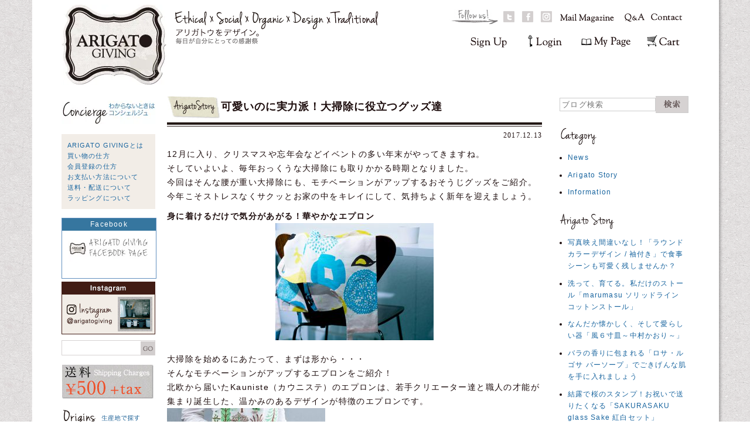

--- FILE ---
content_type: text/html; charset=UTF-8
request_url: http://www.arigatogiving.com/blog/arigato_story/post-567
body_size: 17079
content:
<!DOCTYPE html>
<html>
<head prefix="og: http://ogp.me/ns# fb: http://ogp.me/ns/fb# article: http://ogp.me/ns/article#" lang="ja">
<meta charset="UTF-8">
<meta name="viewport" content="width=1090">

<link rel="stylesheet" href="https://img17.shop-pro.jp/PA01168/159/css/2/index.css" type="text/css" />
<link rel="stylesheet" href="https://www.arigatogiving.com/blog/wp-content/themes/ArigatoGiving/style.css">
<link rel="stylesheet" href="https://www.arigatogiving.com/blog/wp-content/themes/ArigatoGiving/js/shadowbox/shadowbox.css">
<script type='text/javascript' src="//ajax.googleapis.com/ajax/libs/jquery/1.7.2/jquery.min.js"></script>
<script type='text/javascript' src="https://www.arigatogiving.com/blog/wp-content/themes/ArigatoGiving/js/shadowbox/shadowbox.js"></script>
<meta name='robots' content='index, follow, max-image-preview:large, max-snippet:-1, max-video-preview:-1' />

	<!-- This site is optimized with the Yoast SEO plugin v19.12 - https://yoast.com/wordpress/plugins/seo/ -->
	<title>可愛いのに実力派！大掃除に役立つグッズ達 - ギフト通販のARIGATO GIVING</title>
	<link rel="canonical" href="/blog/arigato_story/post-567" />
	<meta property="og:locale" content="ja_JP" />
	<meta property="og:type" content="article" />
	<meta property="og:title" content="可愛いのに実力派！大掃除に役立つグッズ達 - ギフト通販のARIGATO GIVING" />
	<meta property="og:description" content="12月に入り、クリスマスや忘年会などイベントの多い年末がやってきますね。 そしていよいよ、毎年おっくうな大掃除にも取りかかる時期となりました。 今回はそんな腰が重い大掃除にも、モチベーションがアップするおそうじグッズをご [&hellip;]" />
	<meta property="og:url" content="/blog/arigato_story/post-567" />
	<meta property="og:site_name" content="ギフト通販のARIGATO GIVING" />
	<meta property="article:published_time" content="2017-12-13T14:55:19+00:00" />
	<meta property="article:modified_time" content="2017-12-14T04:53:09+00:00" />
	<meta property="og:image" content="/blog/wp-content/uploads/90531344-270x200.jpg" />
	<meta name="author" content="アリガトギビング" />
	<meta name="twitter:card" content="summary_large_image" />
	<script type="application/ld+json" class="yoast-schema-graph">{"@context":"https://schema.org","@graph":[{"@type":"WebPage","@id":"/blog/arigato_story/post-567","url":"/blog/arigato_story/post-567","name":"可愛いのに実力派！大掃除に役立つグッズ達 - ギフト通販のARIGATO GIVING","isPartOf":{"@id":"/blog/#website"},"primaryImageOfPage":{"@id":"/blog/arigato_story/post-567#primaryimage"},"image":{"@id":"/blog/arigato_story/post-567#primaryimage"},"thumbnailUrl":"/blog/wp-content/uploads/90531344-270x200.jpg","datePublished":"2017-12-13T14:55:19+00:00","dateModified":"2017-12-14T04:53:09+00:00","author":{"@id":"/blog/#/schema/person/071b40bf7674d3827bda7df32e6cb93d"},"breadcrumb":{"@id":"/blog/arigato_story/post-567#breadcrumb"},"inLanguage":"ja","potentialAction":[{"@type":"ReadAction","target":["/blog/arigato_story/post-567"]}]},{"@type":"ImageObject","inLanguage":"ja","@id":"/blog/arigato_story/post-567#primaryimage","url":"/blog/wp-content/uploads/90531344.jpg","contentUrl":"/blog/wp-content/uploads/90531344.jpg","width":590,"height":437},{"@type":"BreadcrumbList","@id":"/blog/arigato_story/post-567#breadcrumb","itemListElement":[{"@type":"ListItem","position":1,"name":"ホーム","item":"/blog/"},{"@type":"ListItem","position":2,"name":"可愛いのに実力派！大掃除に役立つグッズ達"}]},{"@type":"WebSite","@id":"/blog/#website","url":"/blog/","name":"ギフト通販のARIGATO GIVING","description":"エシカルなモノ、ソーシャルなモノ、オーガニックなモノを中心にココロのつながりを販売するオンラインショップです","potentialAction":[{"@type":"SearchAction","target":{"@type":"EntryPoint","urlTemplate":"/blog/?s={search_term_string}"},"query-input":"required name=search_term_string"}],"inLanguage":"ja"},{"@type":"Person","@id":"/blog/#/schema/person/071b40bf7674d3827bda7df32e6cb93d","name":"アリガトギビング"}]}</script>
	<!-- / Yoast SEO plugin. -->


<link rel="alternate" type="application/rss+xml" title="ギフト通販のARIGATO GIVING &raquo; 可愛いのに実力派！大掃除に役立つグッズ達 のコメントのフィード" href="/blog/arigato_story/post-567/feed/" />
<script type="text/javascript">
window._wpemojiSettings = {"baseUrl":"https:\/\/s.w.org\/images\/core\/emoji\/14.0.0\/72x72\/","ext":".png","svgUrl":"https:\/\/s.w.org\/images\/core\/emoji\/14.0.0\/svg\/","svgExt":".svg","source":{"concatemoji":"https:\/\/a-ms2.com\/arigatogiving\/blog\/wp-includes\/js\/wp-emoji-release.min.js"}};
/*! This file is auto-generated */
!function(e,a,t){var n,r,o,i=a.createElement("canvas"),p=i.getContext&&i.getContext("2d");function s(e,t){var a=String.fromCharCode,e=(p.clearRect(0,0,i.width,i.height),p.fillText(a.apply(this,e),0,0),i.toDataURL());return p.clearRect(0,0,i.width,i.height),p.fillText(a.apply(this,t),0,0),e===i.toDataURL()}function c(e){var t=a.createElement("script");t.src=e,t.defer=t.type="text/javascript",a.getElementsByTagName("head")[0].appendChild(t)}for(o=Array("flag","emoji"),t.supports={everything:!0,everythingExceptFlag:!0},r=0;r<o.length;r++)t.supports[o[r]]=function(e){if(p&&p.fillText)switch(p.textBaseline="top",p.font="600 32px Arial",e){case"flag":return s([127987,65039,8205,9895,65039],[127987,65039,8203,9895,65039])?!1:!s([55356,56826,55356,56819],[55356,56826,8203,55356,56819])&&!s([55356,57332,56128,56423,56128,56418,56128,56421,56128,56430,56128,56423,56128,56447],[55356,57332,8203,56128,56423,8203,56128,56418,8203,56128,56421,8203,56128,56430,8203,56128,56423,8203,56128,56447]);case"emoji":return!s([129777,127995,8205,129778,127999],[129777,127995,8203,129778,127999])}return!1}(o[r]),t.supports.everything=t.supports.everything&&t.supports[o[r]],"flag"!==o[r]&&(t.supports.everythingExceptFlag=t.supports.everythingExceptFlag&&t.supports[o[r]]);t.supports.everythingExceptFlag=t.supports.everythingExceptFlag&&!t.supports.flag,t.DOMReady=!1,t.readyCallback=function(){t.DOMReady=!0},t.supports.everything||(n=function(){t.readyCallback()},a.addEventListener?(a.addEventListener("DOMContentLoaded",n,!1),e.addEventListener("load",n,!1)):(e.attachEvent("onload",n),a.attachEvent("onreadystatechange",function(){"complete"===a.readyState&&t.readyCallback()})),(e=t.source||{}).concatemoji?c(e.concatemoji):e.wpemoji&&e.twemoji&&(c(e.twemoji),c(e.wpemoji)))}(window,document,window._wpemojiSettings);
</script>
<style type="text/css">
img.wp-smiley,
img.emoji {
	display: inline !important;
	border: none !important;
	box-shadow: none !important;
	height: 1em !important;
	width: 1em !important;
	margin: 0 0.07em !important;
	vertical-align: -0.1em !important;
	background: none !important;
	padding: 0 !important;
}
</style>
	<link rel='stylesheet' id='wp-block-library-css' href='/blog/wp-includes/css/dist/block-library/style.min.css' type='text/css' media='all' />
<link rel='stylesheet' id='classic-theme-styles-css' href='/blog/wp-includes/css/classic-themes.min.css' type='text/css' media='all' />
<style id='global-styles-inline-css' type='text/css'>
body{--wp--preset--color--black: #000000;--wp--preset--color--cyan-bluish-gray: #abb8c3;--wp--preset--color--white: #ffffff;--wp--preset--color--pale-pink: #f78da7;--wp--preset--color--vivid-red: #cf2e2e;--wp--preset--color--luminous-vivid-orange: #ff6900;--wp--preset--color--luminous-vivid-amber: #fcb900;--wp--preset--color--light-green-cyan: #7bdcb5;--wp--preset--color--vivid-green-cyan: #00d084;--wp--preset--color--pale-cyan-blue: #8ed1fc;--wp--preset--color--vivid-cyan-blue: #0693e3;--wp--preset--color--vivid-purple: #9b51e0;--wp--preset--gradient--vivid-cyan-blue-to-vivid-purple: linear-gradient(135deg,rgba(6,147,227,1) 0%,rgb(155,81,224) 100%);--wp--preset--gradient--light-green-cyan-to-vivid-green-cyan: linear-gradient(135deg,rgb(122,220,180) 0%,rgb(0,208,130) 100%);--wp--preset--gradient--luminous-vivid-amber-to-luminous-vivid-orange: linear-gradient(135deg,rgba(252,185,0,1) 0%,rgba(255,105,0,1) 100%);--wp--preset--gradient--luminous-vivid-orange-to-vivid-red: linear-gradient(135deg,rgba(255,105,0,1) 0%,rgb(207,46,46) 100%);--wp--preset--gradient--very-light-gray-to-cyan-bluish-gray: linear-gradient(135deg,rgb(238,238,238) 0%,rgb(169,184,195) 100%);--wp--preset--gradient--cool-to-warm-spectrum: linear-gradient(135deg,rgb(74,234,220) 0%,rgb(151,120,209) 20%,rgb(207,42,186) 40%,rgb(238,44,130) 60%,rgb(251,105,98) 80%,rgb(254,248,76) 100%);--wp--preset--gradient--blush-light-purple: linear-gradient(135deg,rgb(255,206,236) 0%,rgb(152,150,240) 100%);--wp--preset--gradient--blush-bordeaux: linear-gradient(135deg,rgb(254,205,165) 0%,rgb(254,45,45) 50%,rgb(107,0,62) 100%);--wp--preset--gradient--luminous-dusk: linear-gradient(135deg,rgb(255,203,112) 0%,rgb(199,81,192) 50%,rgb(65,88,208) 100%);--wp--preset--gradient--pale-ocean: linear-gradient(135deg,rgb(255,245,203) 0%,rgb(182,227,212) 50%,rgb(51,167,181) 100%);--wp--preset--gradient--electric-grass: linear-gradient(135deg,rgb(202,248,128) 0%,rgb(113,206,126) 100%);--wp--preset--gradient--midnight: linear-gradient(135deg,rgb(2,3,129) 0%,rgb(40,116,252) 100%);--wp--preset--duotone--dark-grayscale: url('#wp-duotone-dark-grayscale');--wp--preset--duotone--grayscale: url('#wp-duotone-grayscale');--wp--preset--duotone--purple-yellow: url('#wp-duotone-purple-yellow');--wp--preset--duotone--blue-red: url('#wp-duotone-blue-red');--wp--preset--duotone--midnight: url('#wp-duotone-midnight');--wp--preset--duotone--magenta-yellow: url('#wp-duotone-magenta-yellow');--wp--preset--duotone--purple-green: url('#wp-duotone-purple-green');--wp--preset--duotone--blue-orange: url('#wp-duotone-blue-orange');--wp--preset--font-size--small: 13px;--wp--preset--font-size--medium: 20px;--wp--preset--font-size--large: 36px;--wp--preset--font-size--x-large: 42px;--wp--preset--spacing--20: 0.44rem;--wp--preset--spacing--30: 0.67rem;--wp--preset--spacing--40: 1rem;--wp--preset--spacing--50: 1.5rem;--wp--preset--spacing--60: 2.25rem;--wp--preset--spacing--70: 3.38rem;--wp--preset--spacing--80: 5.06rem;}:where(.is-layout-flex){gap: 0.5em;}body .is-layout-flow > .alignleft{float: left;margin-inline-start: 0;margin-inline-end: 2em;}body .is-layout-flow > .alignright{float: right;margin-inline-start: 2em;margin-inline-end: 0;}body .is-layout-flow > .aligncenter{margin-left: auto !important;margin-right: auto !important;}body .is-layout-constrained > .alignleft{float: left;margin-inline-start: 0;margin-inline-end: 2em;}body .is-layout-constrained > .alignright{float: right;margin-inline-start: 2em;margin-inline-end: 0;}body .is-layout-constrained > .aligncenter{margin-left: auto !important;margin-right: auto !important;}body .is-layout-constrained > :where(:not(.alignleft):not(.alignright):not(.alignfull)){max-width: var(--wp--style--global--content-size);margin-left: auto !important;margin-right: auto !important;}body .is-layout-constrained > .alignwide{max-width: var(--wp--style--global--wide-size);}body .is-layout-flex{display: flex;}body .is-layout-flex{flex-wrap: wrap;align-items: center;}body .is-layout-flex > *{margin: 0;}:where(.wp-block-columns.is-layout-flex){gap: 2em;}.has-black-color{color: var(--wp--preset--color--black) !important;}.has-cyan-bluish-gray-color{color: var(--wp--preset--color--cyan-bluish-gray) !important;}.has-white-color{color: var(--wp--preset--color--white) !important;}.has-pale-pink-color{color: var(--wp--preset--color--pale-pink) !important;}.has-vivid-red-color{color: var(--wp--preset--color--vivid-red) !important;}.has-luminous-vivid-orange-color{color: var(--wp--preset--color--luminous-vivid-orange) !important;}.has-luminous-vivid-amber-color{color: var(--wp--preset--color--luminous-vivid-amber) !important;}.has-light-green-cyan-color{color: var(--wp--preset--color--light-green-cyan) !important;}.has-vivid-green-cyan-color{color: var(--wp--preset--color--vivid-green-cyan) !important;}.has-pale-cyan-blue-color{color: var(--wp--preset--color--pale-cyan-blue) !important;}.has-vivid-cyan-blue-color{color: var(--wp--preset--color--vivid-cyan-blue) !important;}.has-vivid-purple-color{color: var(--wp--preset--color--vivid-purple) !important;}.has-black-background-color{background-color: var(--wp--preset--color--black) !important;}.has-cyan-bluish-gray-background-color{background-color: var(--wp--preset--color--cyan-bluish-gray) !important;}.has-white-background-color{background-color: var(--wp--preset--color--white) !important;}.has-pale-pink-background-color{background-color: var(--wp--preset--color--pale-pink) !important;}.has-vivid-red-background-color{background-color: var(--wp--preset--color--vivid-red) !important;}.has-luminous-vivid-orange-background-color{background-color: var(--wp--preset--color--luminous-vivid-orange) !important;}.has-luminous-vivid-amber-background-color{background-color: var(--wp--preset--color--luminous-vivid-amber) !important;}.has-light-green-cyan-background-color{background-color: var(--wp--preset--color--light-green-cyan) !important;}.has-vivid-green-cyan-background-color{background-color: var(--wp--preset--color--vivid-green-cyan) !important;}.has-pale-cyan-blue-background-color{background-color: var(--wp--preset--color--pale-cyan-blue) !important;}.has-vivid-cyan-blue-background-color{background-color: var(--wp--preset--color--vivid-cyan-blue) !important;}.has-vivid-purple-background-color{background-color: var(--wp--preset--color--vivid-purple) !important;}.has-black-border-color{border-color: var(--wp--preset--color--black) !important;}.has-cyan-bluish-gray-border-color{border-color: var(--wp--preset--color--cyan-bluish-gray) !important;}.has-white-border-color{border-color: var(--wp--preset--color--white) !important;}.has-pale-pink-border-color{border-color: var(--wp--preset--color--pale-pink) !important;}.has-vivid-red-border-color{border-color: var(--wp--preset--color--vivid-red) !important;}.has-luminous-vivid-orange-border-color{border-color: var(--wp--preset--color--luminous-vivid-orange) !important;}.has-luminous-vivid-amber-border-color{border-color: var(--wp--preset--color--luminous-vivid-amber) !important;}.has-light-green-cyan-border-color{border-color: var(--wp--preset--color--light-green-cyan) !important;}.has-vivid-green-cyan-border-color{border-color: var(--wp--preset--color--vivid-green-cyan) !important;}.has-pale-cyan-blue-border-color{border-color: var(--wp--preset--color--pale-cyan-blue) !important;}.has-vivid-cyan-blue-border-color{border-color: var(--wp--preset--color--vivid-cyan-blue) !important;}.has-vivid-purple-border-color{border-color: var(--wp--preset--color--vivid-purple) !important;}.has-vivid-cyan-blue-to-vivid-purple-gradient-background{background: var(--wp--preset--gradient--vivid-cyan-blue-to-vivid-purple) !important;}.has-light-green-cyan-to-vivid-green-cyan-gradient-background{background: var(--wp--preset--gradient--light-green-cyan-to-vivid-green-cyan) !important;}.has-luminous-vivid-amber-to-luminous-vivid-orange-gradient-background{background: var(--wp--preset--gradient--luminous-vivid-amber-to-luminous-vivid-orange) !important;}.has-luminous-vivid-orange-to-vivid-red-gradient-background{background: var(--wp--preset--gradient--luminous-vivid-orange-to-vivid-red) !important;}.has-very-light-gray-to-cyan-bluish-gray-gradient-background{background: var(--wp--preset--gradient--very-light-gray-to-cyan-bluish-gray) !important;}.has-cool-to-warm-spectrum-gradient-background{background: var(--wp--preset--gradient--cool-to-warm-spectrum) !important;}.has-blush-light-purple-gradient-background{background: var(--wp--preset--gradient--blush-light-purple) !important;}.has-blush-bordeaux-gradient-background{background: var(--wp--preset--gradient--blush-bordeaux) !important;}.has-luminous-dusk-gradient-background{background: var(--wp--preset--gradient--luminous-dusk) !important;}.has-pale-ocean-gradient-background{background: var(--wp--preset--gradient--pale-ocean) !important;}.has-electric-grass-gradient-background{background: var(--wp--preset--gradient--electric-grass) !important;}.has-midnight-gradient-background{background: var(--wp--preset--gradient--midnight) !important;}.has-small-font-size{font-size: var(--wp--preset--font-size--small) !important;}.has-medium-font-size{font-size: var(--wp--preset--font-size--medium) !important;}.has-large-font-size{font-size: var(--wp--preset--font-size--large) !important;}.has-x-large-font-size{font-size: var(--wp--preset--font-size--x-large) !important;}
.wp-block-navigation a:where(:not(.wp-element-button)){color: inherit;}
:where(.wp-block-columns.is-layout-flex){gap: 2em;}
.wp-block-pullquote{font-size: 1.5em;line-height: 1.6;}
</style>
<link rel="https://api.w.org/" href="/blog/wp-json/" /><link rel="alternate" type="application/json" href="/blog/wp-json/wp/v2/posts/567" /><link rel="EditURI" type="application/rsd+xml" title="RSD" href="/blog/xmlrpc.php?rsd" />
<link rel="wlwmanifest" type="application/wlwmanifest+xml" href="/blog/wp-includes/wlwmanifest.xml" />
<link rel='shortlink' href='/blog/?p=567' />
<link rel="alternate" type="application/json+oembed" href="/blog/wp-json/oembed/1.0/embed?url=https%3A%2F%2Fa-ms2.com%2Farigatogiving%2Fblog%2Farigato_story%2Fpost-567" />
<link rel="alternate" type="text/xml+oembed" href="/blog/wp-json/oembed/1.0/embed?url=https%3A%2F%2Fa-ms2.com%2Farigatogiving%2Fblog%2Farigato_story%2Fpost-567&#038;format=xml" />

<script>
Shadowbox.init({
	overlayColor: "#fff", //背景の色の指定
	overlayOpacity: 0.7, //背景の透過度の設定
	showOverlay: true, //背景の表示の有無
	handleOversize: "drag"
});
</script>
<!--Pinterestサイト認証用タグ-->
<meta name="p:domain_verify" content="76393eef6ef4a5683fbb3f6a0717fa31"/>

<script src="//statics.a8.net/a8sales/a8sales.js"></script>
<script src="//statics.a8.net/a8sales/a8crossDomain.js "></script>

<script type="text/javascript">

  var _gaq = _gaq || [];
  _gaq.push(['_setAccount', 'UA-36650710-1']);
  _gaq.push(['_setDomainName', 'arigatogiving.com']);
  _gaq.push(['_setAllowLinker', true]);
  _gaq.push(['_trackPageview']);

  (function() {
    var ga = document.createElement('script'); ga.type = 'text/javascript'; ga.async = true;
    ga.src = ('https:' == document.location.protocol ? 'https://' : 'http://') + 'stats.g.doubleclick.net/dc.js';
    var s = document.getElementsByTagName('script')[0]; s.parentNode.insertBefore(ga, s);
  })();

</script>

<script>
  (function(i,s,o,g,r,a,m){i['GoogleAnalyticsObject']=r;i[r]=i[r]||function(){
  (i[r].q=i[r].q||[]).push(arguments)},i[r].l=1*new Date();a=s.createElement(o),
  m=s.getElementsByTagName(o)[0];a.async=1;a.src=g;m.parentNode.insertBefore(a,m)
  })(window,document,'script','https://www.google-analytics.com/analytics.js','ga');

  ga('create', 'UA-36650710-1', 'auto');
  ga('send', 'pageview');

</script>
</head>

<body class="post-template-default single single-post postid-567 single-format-standard">

<div id="fb-root"></div>
<script>(function(d, s, id) {
  var js, fjs = d.getElementsByTagName(s)[0];
  if (d.getElementById(id)) return;
  js = d.createElement(s); js.id = id;
  js.src = "//connect.facebook.net/ja_JP/sdk.js#xfbml=1&version=v2.5&appId=177429519025317";
  fjs.parentNode.insertBefore(js, fjs);
}(document, 'script', 'facebook-jssdk'));</script>

<script async defer src="//assets.pinterest.com/js/pinit.js"></script>

	<div id="container">

		<div id="header" class="clearfix">
			<h1 id="logo"><a href="https://www.arigatogiving.com/"><img src="https://img17.shop-pro.jp/PA01168/159/PA01168159.jpg?cmsp_timestamp=20160331150124" alt="デザイン雑貨・オーガニックコスメならギフト通販のARIGATO GIVING" /></a></h1>

			<p id="headCatch"><img src="https://a-ms2.com/arigatogiving/img/headCatch.gif" alt="Ethical × Social × Organic × Design。アリガトウをデザイン。毎日が自分にとっての感謝祭。" /></p>

			<div id="headMenu" class="clearfix">
				<div id="headSubMenu">
					<img id="follow_us" src="https://a-ms2.com/arigatogiving/img/follow_us.jpg" alt="Follow us" />
					<a id="headTwit" href="https://twitter.com/ARIGATOGIVING" target="_blank"><img class="fade" src="https://a-ms2.com/arigatogiving/img/headTwit.gif" alt="arigatogivingのTwitterページヘ" /></a>
					<a id="headFB" href="https://www.facebook.com/arigatogiving" target="_blank"><img class="fade" src="https://a-ms2.com/arigatogiving/img/headFB.gif" alt="arigatogivingのFacebookページヘ" /></a>
					<a id="headIg" href="https://www.instagram.com/arigatogiving/" target="_blank"><img class="fade" src="https://a-ms2.com/arigatogiving/img/headInsta.gif" alt="arigatogivingのInstagramページヘ" /></a>
					<a href="https://secure.shop-pro.jp/?mode=mailmaga&shop_id=PA01168159"><img class="fade" src="https://a-ms2.com/arigatogiving/img/headMailMag.gif" alt="Mail Magazine" /></a>
					<a href="https://www.arigatogiving.com/?mode=f2"><img class="fade" src="https://a-ms2.com/arigatogiving/img/headQA.gif" alt="Q&A" /></a>
					<a href="https://secure.shop-pro.jp/?mode=inq&shop_id=PA01168159"><img class="fade" src="https://a-ms2.com/arigatogiving/img/headContact.gif" alt="Contact" /></a>
				</div>

				<div id="headMember" class="clearfix">
					<a href="https://members.shop-pro.jp/?mode=members_regi&shop_id=PA01168159"><img class="fade" src="https://a-ms2.com/arigatogiving/img/headSignup.gif" alt="Sign Up" /></a>
					<a href="https://www.arigatogiving.com/?mode=members"><img class="fade" src="https://a-ms2.com/arigatogiving/img/headLogin.gif" alt="Login" /></a>
					<a href="https://www.arigatogiving.com/?mode=myaccount"><img class="fade" src="https://a-ms2.com/arigatogiving/img/headMypage.gif" alt="My Page" /></a>
					<a href="https://arigato-giving.shop-pro.jp/cart/"><img class="fade" src="https://a-ms2.com/arigatogiving/img/headCart.gif" alt="Cart" /></a>
				</div>
			</div>
		</div><!-- end #header -->

		<div id="main" class="clearfix">
<div id="contents">
	<main>

		
			
				<article class="post cid3 clearfix">
					<div class="ttl clearfix">
						<div class="cat"><a href="/blog/arigato_story/"><img src="/blog/wp-content/themes/ArigatoGiving/images/cat_arigato_story.jpg" alt="" /></a></div>
						<h1>可愛いのに実力派！大掃除に役立つグッズ達</h1>
					</div>

					<div class="day">
												2017.12.13					</div>

					<div class="itemLink">
											</div>

					
					<div class="txtBody"><p>12月に入り、クリスマスや忘年会などイベントの多い年末がやってきますね。<br />
そしていよいよ、毎年おっくうな大掃除にも取りかかる時期となりました。<br />
今回はそんな腰が重い大掃除にも、モチベーションがアップするおそうじグッズをご紹介。<br />
今年こそストレスなくサクッとお家の中をキレイにして、気持ちよく新年を迎えましょう。</p>
<p><strong>身に着けるだけで気分があがる！華やかなエプロン</strong><br />
<img decoding="async" width="270" height="200" class="aligncenter size-thumbnail wp-image-591" src="/blog/wp-content/uploads/90531344-270x200.jpg" alt="" srcset="/blog/wp-content/uploads/90531344-270x200.jpg 270w, /blog/wp-content/uploads/90531344-348x258.jpg 348w, /blog/wp-content/uploads/90531344.jpg 590w" sizes="(max-width: 270px) 100vw, 270px" />大掃除を始めるにあたって、まずは形から・・・<br />
そんなモチベーションがアップするエプロンをご紹介！<br />
北欧から届いたKauniste（カウニステ）のエプロンは、若手クリエーター達と職人の才能が集まり誕生した、温かみのあるデザインが特徴のエプロンです。<br />
<img decoding="async" loading="lazy" width="270" height="200" class="alignleft size-thumbnail wp-image-592" src="/blog/wp-content/uploads/Kauniste_apron_01-270x200.jpg" alt="" srcset="/blog/wp-content/uploads/Kauniste_apron_01-270x200.jpg 270w, /blog/wp-content/uploads/Kauniste_apron_01-348x258.jpg 348w, /blog/wp-content/uploads/Kauniste_apron_01.jpg 590w" sizes="(max-width: 270px) 100vw, 270px" /><img decoding="async" loading="lazy" width="270" height="200" class="aligncenter size-thumbnail wp-image-593" src="/blog/wp-content/uploads/kauniste_apron151214c-270x200.jpg" alt="" /></p>
<p>植物や森の様子が可愛く表現されたファブリックのエプロンは、華やかで身に着けるだけでハッピーな気分になります。<br />
また、デザイン性の高さだけでなく、布地に麻との混合素材を用いることで耐久性に優れる一方、吸水性が高く速乾性に優れた製品なので洗濯も手軽にできますね。収穫時に廃棄する部分が非常に少ない環境にも優しい麻は、時間の経過とともにその品質が向上するという点も魅力です。</p>
<p>北欧のクリエイターならではの鮮やかな絵柄のお気に入りエプロンで、今年の大掃除のスタートを気分よく始めませんか？</p>
<p><a href="https://www.arigatogiving.com/?pid=90531344" target="_blank" rel="noopener">kauniste （カウニステ）・エプロン</a>　5,184円(税込)</p>
<p><strong>見た目もキュートな、ふわふわ柔らかなホコリ取り</strong><br />
<img decoding="async" loading="lazy" width="270" height="200" class="aligncenter size-thumbnail wp-image-599" src="/blog/wp-content/uploads/96421921-1-270x200.jpg" alt="" srcset="/blog/wp-content/uploads/96421921-1-270x200.jpg 270w, /blog/wp-content/uploads/96421921-1-348x258.jpg 348w, /blog/wp-content/uploads/96421921-1.jpg 590w" sizes="(max-width: 270px) 100vw, 270px" />ニュージーランドから上陸した可愛いダスターは、ふわふわ柔らかなホコリ取りです。<br />
70年以上最高品質の天然羊毛を手掛けてきた「mi woollies社」は、その上質な羊毛を100%使用してダスターを仕立てました。<br />
羊毛はホコリを吸着して離さない為、とてもよくホコリをからめ取ってくれます。化学繊維のホコリ取りも手軽で使いやすいですが、見た目も可愛くとても気持ちいいフワフワの肌触りは、つい思わず頬ずりしたくなってしまうほど。<br />
<img decoding="async" loading="lazy" width="270" height="200" class="alignleft size-thumbnail wp-image-600" src="/blog/wp-content/uploads/mi_woollies_duster_s_2-1-270x200.jpg" alt="" srcset="/blog/wp-content/uploads/mi_woollies_duster_s_2-1-270x200.jpg 270w, /blog/wp-content/uploads/mi_woollies_duster_s_2-1-348x258.jpg 348w, /blog/wp-content/uploads/mi_woollies_duster_s_2-1.jpg 590w" sizes="(max-width: 270px) 100vw, 270px" /><img decoding="async" loading="lazy" width="270" height="200" class="aligncenter size-thumbnail wp-image-601" src="/blog/wp-content/uploads/mi_woollies_duster_s_3-1-270x200.jpg" alt="" srcset="/blog/wp-content/uploads/mi_woollies_duster_s_3-1-270x200.jpg 270w, /blog/wp-content/uploads/mi_woollies_duster_s_3-1-348x258.jpg 348w, /blog/wp-content/uploads/mi_woollies_duster_s_3-1.jpg 590w" sizes="(max-width: 270px) 100vw, 270px" /></p>
<p>シンプルな革ひもも付いているので、手が届く場所にぶら下げても、インテリアにすっと馴染んでくれます。<br />
可愛いルックスと実用性も兼ね備えたダスターで、面倒くさいお掃除も楽しくなりそうです。</p>
<p><a href="https://www.arigatogiving.com/?pid=96421921" target="_blank" rel="noopener">ダスター S</a>　1,296円(税込)<br />
<a href="https://www.arigatogiving.com/?pid=101597430" target="_blank" rel="noopener">ダスター L</a>　1,944円(税込)</p>
<p><strong>スタイリッシュでいながら、どこか懐かしいゴミ箱</strong><br />
<img decoding="async" loading="lazy" width="270" height="200" class="aligncenter size-thumbnail wp-image-604" src="/blog/wp-content/uploads/bunbuku_taper_bucket_all_01-1-270x200.jpg" alt="" srcset="/blog/wp-content/uploads/bunbuku_taper_bucket_all_01-1-270x200.jpg 270w, /blog/wp-content/uploads/bunbuku_taper_bucket_all_01-1-348x258.jpg 348w, /blog/wp-content/uploads/bunbuku_taper_bucket_all_01-1.jpg 590w" sizes="(max-width: 270px) 100vw, 270px" />大掃除ではゴミもたくさん出ますよね。<br />
どんな部屋にもマッチする、こちらのゴミ箱はいかがでしょうか。<br />
どこか懐かしさを感じるゴミ箱は、大正7年創業の老舗「ぶんぶく社」が手掛ける、シンプルながらも温かみのあるフォルムが特徴です。<br />
大人っぽくシンプルな雰囲気が漂うスチール製で、インテリアの邪魔をしないゴミ箱です。<br />
約60年変わらぬ形で作られ続け、長年にわたり人々から支持をされてきた製品に送られる『ロングライフデザイン賞』を受賞しました。<br />
<img decoding="async" loading="lazy" width="270" height="200" class="alignleft size-thumbnail wp-image-606" src="/blog/wp-content/uploads/bunbuku_taper_bucket_all_03-1-270x200.jpg" alt="" srcset="/blog/wp-content/uploads/bunbuku_taper_bucket_all_03-1-270x200.jpg 270w, /blog/wp-content/uploads/bunbuku_taper_bucket_all_03-1-348x258.jpg 348w, /blog/wp-content/uploads/bunbuku_taper_bucket_all_03-1.jpg 590w" sizes="(max-width: 270px) 100vw, 270px" /><img decoding="async" loading="lazy" width="270" height="200" class="aligncenter size-thumbnail wp-image-607" src="/blog/wp-content/uploads/bunbuku_taper_bucket_all_06-270x200.jpg" alt="" srcset="/blog/wp-content/uploads/bunbuku_taper_bucket_all_06-270x200.jpg 270w, /blog/wp-content/uploads/bunbuku_taper_bucket_all_06-348x258.jpg 348w, /blog/wp-content/uploads/bunbuku_taper_bucket_all_06.jpg 590w" sizes="(max-width: 270px) 100vw, 270px" /></p>
<p>日本中で長年愛され続けているゴミ箱は、お掃除道具をまとめて収納するなど多目的に使えてオススメですよ。</p>
<p><a href="https://www.arigatogiving.com/?pid=116564685" target="_blank" rel="noopener">テーパーバケット（大）</a>　2,700円(税込)</p>
<p><strong>優しさあふれるオーガニック洗剤</strong><br />
<img decoding="async" loading="lazy" width="270" height="200" class="aligncenter size-thumbnail wp-image-608" src="/blog/wp-content/uploads/94719481-1-270x200.jpg" alt="" srcset="/blog/wp-content/uploads/94719481-1-270x200.jpg 270w, /blog/wp-content/uploads/94719481-1-348x258.jpg 348w, /blog/wp-content/uploads/94719481-1.jpg 590w" sizes="(max-width: 270px) 100vw, 270px" />ARIGATO GIVINGがおすすめする洗剤「Sonett」は、人にも自然にも優しい原料を使用する事はもちろん、排水後はすべて分解し、自然に戻る環境負担も少ない洗剤です。<br />
オーガニック洗剤は洗浄力が弱いイメージですが、こちらは高い洗浄力と泡切れのよさで、少量でもストレスなく使用できます。<br />
ナチュラルクリーナーは、台所や洗面台の水まわり、床、タイルなどの多目的に使用出来る洗剤です。<br />
2度拭きいらずなので、簡単に毎日のお掃除にお使いいただけます。<br />
<img decoding="async" loading="lazy" width="270" height="200" class="alignleft size-thumbnail wp-image-609" src="/blog/wp-content/uploads/sonett_all_purpose_ex_1-1-270x200.jpg" alt="" srcset="/blog/wp-content/uploads/sonett_all_purpose_ex_1-1-270x200.jpg 270w, /blog/wp-content/uploads/sonett_all_purpose_ex_1-1-348x258.jpg 348w, /blog/wp-content/uploads/sonett_all_purpose_ex_1-1.jpg 590w" sizes="(max-width: 270px) 100vw, 270px" /><img decoding="async" loading="lazy" width="270" height="200" class="aligncenter size-thumbnail wp-image-610" src="/blog/wp-content/uploads/sonett_all_purpose_ex_2-1-270x200.jpg" alt="" srcset="/blog/wp-content/uploads/sonett_all_purpose_ex_2-1-270x200.jpg 270w, /blog/wp-content/uploads/sonett_all_purpose_ex_2-1-348x258.jpg 348w, /blog/wp-content/uploads/sonett_all_purpose_ex_2-1.jpg 590w" sizes="(max-width: 270px) 100vw, 270px" /><img decoding="async" loading="lazy" width="270" height="200" class="alignright size-thumbnail wp-image-611" src="/blog/wp-content/uploads/sonett_all_purpose_ex_3-1-270x200.jpg" alt="" srcset="/blog/wp-content/uploads/sonett_all_purpose_ex_3-1-270x200.jpg 270w, /blog/wp-content/uploads/sonett_all_purpose_ex_3-1-348x258.jpg 348w, /blog/wp-content/uploads/sonett_all_purpose_ex_3-1.jpg 590w" sizes="(max-width: 270px) 100vw, 270px" /></p>
<p>換気扇まわりの油汚れに挑戦してみました。<br />
強くこすらなくても、力を入れずに簡単に汚れが落とすことができます。<br />
洗濯や食器用など幅広く展開している「Sonett」のアイテムは、全て天然エッセンシャルアロマの香りを楽しみながらお掃除が出来るので、気分もよく作業が出来そうです。</p>
<p><a href="https://www.arigatogiving.com/?pid=94719481" target="_blank" rel="noopener">ナチュラルクリーナー（多目的・住まい用洗浄剤）</a>　864円(税込)</p>
<p><strong>ポップな見た目に抜群の吸水力のエコフキン</strong><br />
<img decoding="async" loading="lazy" width="270" height="200" class="aligncenter size-thumbnail wp-image-615" src="/blog/wp-content/uploads/espongewipe_all-270x200.jpg" alt="" srcset="/blog/wp-content/uploads/espongewipe_all-270x200.jpg 270w, /blog/wp-content/uploads/espongewipe_all-348x258.jpg 348w, /blog/wp-content/uploads/espongewipe_all.jpg 590w" sizes="(max-width: 270px) 100vw, 270px" />日本でフキンというと布製のイメージですが、北欧で定番の「スポンジワイプ」をご存知ですか？<br />
こちらはセルロースコットン（食物繊維）で作られていて、吸水性・速乾性が大変優れている為、北欧フィンランドやドイツでは定番のアイテムです。<br />
また、土に還しても100%分解されるという環境への優しさも、愛されている理由です。<br />
スポンジワイプは乾いている時はとっても軽くて紙のようなのに、水に濡らすと驚くほど柔らかくなります。<br />
台拭きや食器の水切り、拭き掃除等おうち全般のお手入れなど使い方は自由自在。<br />
汚れたら洗剤で落とせますので、お手入れも楽ちんです。<br />
また、気になる時は煮沸消毒すればスッキリ！<br />
洗濯機で丸洗いもできるので、長く衛生的にも使えます。<br />
<img decoding="async" loading="lazy" width="270" height="200" class="alignleft size-thumbnail wp-image-614" src="/blog/wp-content/uploads/103379825-270x200.jpg" alt="" srcset="/blog/wp-content/uploads/103379825-270x200.jpg 270w, /blog/wp-content/uploads/103379825-348x258.jpg 348w, /blog/wp-content/uploads/103379825.jpg 590w" sizes="(max-width: 270px) 100vw, 270px" /><img decoding="async" loading="lazy" width="270" height="200" class="aligncenter size-thumbnail wp-image-613" src="/blog/wp-content/uploads/103379822-270x200.jpg" alt="" srcset="/blog/wp-content/uploads/103379822-270x200.jpg 270w, /blog/wp-content/uploads/103379822-348x258.jpg 348w, /blog/wp-content/uploads/103379822.jpg 590w" sizes="(max-width: 270px) 100vw, 270px" /></p>
<p>北欧の明るい色づかいとポップなイラストが、プレゼントにも喜ばれそうです。<br />
使い始めたらきっと手放せないアイテムになりますよ。<br />
<img decoding="async" loading="lazy" width="270" height="200" class="aligncenter size-thumbnail wp-image-616" src="/blog/wp-content/uploads/espongewipe_image-270x200.jpg" alt="" srcset="/blog/wp-content/uploads/espongewipe_image-270x200.jpg 270w, /blog/wp-content/uploads/espongewipe_image-348x258.jpg 348w, /blog/wp-content/uploads/espongewipe_image.jpg 590w" sizes="(max-width: 270px) 100vw, 270px" /></p>
<p><a href="https://www.arigatogiving.com/?pid=103379825" target="_blank" rel="noopener">e.スポンジワイプ/迷子のくまの親子</a>　594円(税込)<br />
<a href="https://www.arigatogiving.com/?pid=103379822" target="_blank" rel="noopener">e.スポンジワイプ/迷子のヒツジ</a>　594円(税込)</p>
<p>今回ご紹介したお掃除道具は、実用的でいながらデザインも優れた商品ばかり。<br />
お掃除の時間を楽しい習慣に変えてくれる、そんなアイテムを取り揃えました。<br />
大掃除の時期はもちろん、日々のお掃除道具の仲間に是非取り入れてみて下さいね。</p>
</div>

					<div class="sns-single clearfix">
						<div class="tw-btn sns-single-btn"><a href="https://twitter.com/share" class="twitter-share-button" data-via="ARIGATOGIVING">Tweet</a>
						<script>!function(d,s,id){var js,fjs=d.getElementsByTagName(s)[0],p=/^http:/.test(d.location)?'http':'https';if(!d.getElementById(id)){js=d.createElement(s);js.id=id;js.src=p+'://platform.twitter.com/widgets.js';fjs.parentNode.insertBefore(js,fjs);}}(document, 'script', 'twitter-wjs');</script></div>

						<div class="fb-like sns-single-btn" data-href="/blog/arigato_story/post-567" data-layout="button_count" data-action="like" data-show-faces="false" data-share="false"></div>

						
						<div class="pin-btn sns-single-btn"><a data-pin-do="buttonPin" data-pin-count="beside" href="https://www.pinterest.com/pin/create/button/?url=http%3A%2F%2F&media=http%3A%2F%2F%2F&description=Next%20stop%3A%20Pinterest"><img src="//assets.pinterest.com/images/pidgets/pinit_fg_en_rect_gray_20.png" /></a></div>

					</div>
				</article>

			

			<div class="nav-below-single clearfix">
				<span class="nav-previous"><a href="/blog/arigato_story/post-346" rel="prev"><</a></span>
				<span class="nav-next"><a href="/blog/arigato_story/post-656" rel="next">></a></span>
			</div><!-- /.nav-below -->

			<aside id="commentBody" class="clearfix">
				<div id="comments" class="clearfix">
	<h3 id="resp">Comment</h3>
		<div id="respond" class="comment-respond">
		<h3 id="reply-title" class="comment-reply-title">コメントを送信する <small><a rel="nofollow" id="cancel-comment-reply-link" href="/arigatogiving/blog/arigato_story/post-567#respond" style="display:none;">コメントをキャンセル</a></small></h3><form action="/blog/wp-comments-post.php" method="post" id="commentform" class="comment-form"><p class="comment-notes"><span id="email-notes">メールアドレスが公開されることはありません。</span> <span class="required-field-message"><span class="required">※</span> が付いている欄は必須項目です</span></p><p class="comment-form-comment"><label for="comment">コメント <span class="required">※</span></label> <textarea id="comment" name="comment" cols="45" rows="8" maxlength="65525" required="required"></textarea></p><div id="nameandurl"><div class="contentsbox" style="width:550px;"><p class="comment-form-author"><label for="author">名前:<span class="required">（必須）</span></label><br /><input id="author" name="author" type="text" value="" size="30" aria-required="true" /></p>
<p class="comment-form-email"><label for="email">メールアドレス:<span class="required">（必須）</span>※公開されません</label><br /><input id="email" name="email" type="text" value="" size="30" aria-required="true" /></p></div>

<p class="comment-form-cookies-consent"><input id="wp-comment-cookies-consent" name="wp-comment-cookies-consent" type="checkbox" value="yes" /> <label for="wp-comment-cookies-consent">次回のコメントで使用するためブラウザーに自分の名前、メールアドレス、サイトを保存する。</label></p>
<p><img src="/blog/wp-content/siteguard/907312717.png" alt="CAPTCHA"></p><p><label for="siteguard_captcha">上に表示された文字を入力してください。</label><br /><input type="text" name="siteguard_captcha" id="siteguard_captcha" class="input" value="" size="10" aria-required="true" /><input type="hidden" name="siteguard_captcha_prefix" id="siteguard_captcha_prefix" value="907312717" /></p><p class="form-submit"><input name="submit" type="submit" id="submit" class="submit" value="コメントを送信" /> <input type='hidden' name='comment_post_ID' value='567' id='comment_post_ID' />
<input type='hidden' name='comment_parent' id='comment_parent' value='0' />
</p><p style="display: none;"><input type="hidden" id="akismet_comment_nonce" name="akismet_comment_nonce" value="8f652b02eb" /></p><p style="display: none !important;"><label>&#916;<textarea name="ak_hp_textarea" cols="45" rows="8" maxlength="100"></textarea></label><input type="hidden" id="ak_js_1" name="ak_js" value="12"/><script>document.getElementById( "ak_js_1" ).setAttribute( "value", ( new Date() ).getTime() );</script></p></form>	</div><!-- #respond -->
	</div>
<!-- END singer -->			</aside>
		
	</main>

	<div id="blogbar">

	<div id="blogSearch" class="blogbar_box">
		<form role="search" method="get" id="searchform" class="searchform" action="/blog"><div><label class="screen-reader-text" for="s"></label><input type="text" value="" name="s" id="s" placeholder="ブログ検索" /><input type="submit" id="searchsubmit" value="検索" /></div></form>
	</div>

	<div id="catList" class="blogbar_box">
		<h3><img src="http://www.arigatogiving.com/blog/wp-content/themes/ArigatoGiving/images/blog_side_category.gif" alt="Category" /></h3>
				<ul>
				<li class="cat-item cat-item-2"><a href="/blog/news/">News</a>
</li>
	<li class="cat-item cat-item-3"><a href="/blog/arigato_story/">Arigato Story</a>
</li>
	<li class="cat-item cat-item-6"><a href="/blog/information/">Information</a>
</li>
		</ul>
	</div>




	<div id="storyList" class="blogbar_box">
		<h3><img src="http://www.arigatogiving.com/blog/wp-content/themes/ArigatoGiving/images/blog_side_story.gif" alt="Arigato Story" /></h3>
		<ul>
							<li><a href="/blog/arigato_story/post-1215">写真映え間違いなし！「ラウンドカラーデザイン / 袖付き」で食事シーンも可愛く残しませんか？</a></li>
					<li><a href="/blog/arigato_story/post-1220">洗って、育てる。私だけのストール「marumasu ソリッドライン コットンストール」</a></li>
					<li><a href="/blog/arigato_story/post-1203">なんだか懐かしく、そして愛らしい器「風６寸皿～中村かおり～」</a></li>
					<li><a href="/blog/arigato_story/post-1206">バラの香りに包まれる「ロサ・ルゴサ バーソープ」でごきげんな肌を手に入れましょう</a></li>
					<li><a href="/blog/arigato_story/post-1196">結露で桜のスタンプ！お祝いで送りたくなる「SAKURASAKU glass Sake 紅白セット」</a></li>
					<li><a href="/blog/arigato_story/post-1192">出しっぱなしでもかわいい！北欧デザインが絵になる鍋敷き「マヤムー・白樺ポットスタンド/L」</a></li>
					<li><a href="/blog/arigato_story/post-1180">私に寄り添う「ダブルウォールカップ」でふとした時間を優雅に過ごしませんか？</a></li>
					<li><a href="/blog/arigato_story/post-1184">テーブルの主役になる「bon voyage plate (M)」でいつもの料理をランクアップ！</a></li>
					<li><a href="/blog/arigato_story/post-1177">お部屋の雰囲気と一体化するシンプルな一輪挿し「still green(M) Liquor」でお部屋をちょっと豊かに</a></li>
					<li><a href="/blog/arigato_story/post-1174">かわいい雪だるま「酒器だるま」がお酌をサポート！熱燗でほっこりな冬を楽しみませんか？</a></li>
					<li><a href="/blog/arigato_story/post-1170">歯磨きできない時もスプレーで爽やか！食品成分100％の「オーラルピース マウススプレー＆ウォッシュ　ネオナイシン-e」で口腔ケアをしませんか？</a></li>
					<li><a href="/blog/arigato_story/post-1165">【ARIGATO GIVINGオリジナル】魚のウロコをイメージした「ウロコソープディッシュ」</a></li>
					<li><a href="/blog/arigato_story/post-1151">変化するおしゃれなオブジェ「Tempo Drop」で小さな気象観測をしてみませんか？</a></li>
					<li><a href="/blog/arigato_story/post-1155">こんなタンブラー見たことない！くしゃっと感がユーモア溢れる「ニュークリンクル タンブラー」</a></li>
					<li><a href="/blog/arigato_story/post-1146">【今なら30%OFF】眠たい肌の目覚ましに！『サボン コレクシオンノワール カフェ（洗顔石けん）』のコーヒーの香りで朝スッキリ</a></li>
					<li><a href="/blog/arigato_story/post-1142">多くの人から愛される有田焼を二重構造に！「ダブルウォール」に入れてそのままの温度でゆっくりいただきましょう</a></li>
					<li><a href="/blog/arigato_story/post-1138">赤ちゃんの初めての靴「ファーストシューズ」を作る特別体験を！小さな一歩を手作りしませんか？  本文（HTMLメール）</a></li>
					<li><a href="/blog/arigato_story/post-1135">一輪の花をインテリアにする「still green(L) Water」でさりげないオシャレを演出しましょう</a></li>
					<li><a href="/blog/arigato_story/post-1127">車のエアバッグがバッグに変身！サスティナブルな「RairBag PROJECT DOT」</a></li>
					<li><a href="/blog/arigato_story/post-1118">お家で初めての金継ぎ体験！「金継ぎスターターセット」で手軽に練習してみましょう</a></li>
				</ul>
	</div>


	<!--<div id="tagList" class="blogbar_box">
		<h3><img src="http://www.arigatogiving.com/blog/wp-content/themes/ArigatoGiving/images/blog_side_taglist.gif" alt="Tag List" /></h3>
		<ul>
				</ul>
	</div>-->


	<div id="backnumber" class="blogbar_box">
		<a href="/blog/backnumber/"><img class="fade" src="http://www.arigatogiving.com/blog/wp-content/themes/ArigatoGiving/images/backnumber_bnr.jpg" alt="バックナンバー" /></a>
	</div>

</div><!-- end #blogbar -->


</div>

	</div><!-- #main end -->

	<div id="side">

	<div class="sideItem">
		<a href="https://www.arigatogiving.com/?mode=f4"><img class="fade" src="https://img17.shop-pro.jp/PA01168/159/etc/bnr_concierge.jpg?20130110004259" /></a>
	</div>

	<div id="sideCcgLst" class="sideItem">
		<a href="https://www.arigatogiving.com/?mode=f4#jump01">ARIGATO GIVINGとは</a><br />
		<a href="https://www.arigatogiving.com/?mode=f4#jump02">買い物の仕方</a><br />
		<a href="https://www.arigatogiving.com/?mode=f4#jump03">会員登録の仕方</a><br />
		<a href="https://www.arigatogiving.com/?mode=f4#jump04">お支払い方法について</a><br />
		<a href="https://www.arigatogiving.com/?mode=f4#jump05">送料・配送について</a><br />
		<a href="https://www.arigatogiving.com/?mode=f4#jump06">ラッピングについて</a>
	</div>

	<div class="fb">
		<div class="fb_tit">
		Facebook</div>
		<div class="fb_main"> <a href="https://www.facebook.com/arigatogiving" target="_blank"><img src="https://img17.shop-pro.jp/PA01168/159/etc/fb_info.jpg?20130902153355"></a><br>
		<iframe src="//www.facebook.com/plugins/like.php?href=https%3A%2F%2Fwww.facebook.com%2Farigatogiving&amp;width=140&amp;layout=button_count&amp;action=like&amp;show_faces=true&amp;share=false&amp;height=21&amp;appId=375976192531975" scrolling="no" frameborder="0" style="border:none; overflow:hidden; width:140px; height:21px;" allowTransparency="true"></iframe>
		</div>
	</div>

	<div class="side-ig-bnr"><a href="https://www.instagram.com/arigatogiving/" target="_blank"><img src="https://a-ms2.com/arigatogiving/img/bnr_instagram.jpg"></a></div>

	<div id="sideSearch" class="sideItem">
		<form action="https://www.arigatogiving.com/" method="get" id="search" class="clearfix" accept-charset="EUC-JP">
			<input type="hidden" name="mode" value="srh" /><input type="hidden" name="sort" value="n" />
			<!--<select name="cid" style="width:180px;">
			<option value="">全ての商品から</option>
									<option value="1377006,0">ブランド一覧</option>
									<option value="1519564,0">Others</option>
								</select>-->
			<input id="sideSearchTxt" type="text" name="keyword" /><input id="sideSearchBtn" class="fade" type="submit" value="検索" onclick="document.charset='euc-jp';" />
		</form>
	</div>

	<div class="sideItem">
		<a href="https://www.arigatogiving.com/?mode=f4#jump05"><img class="fade" src="https://a-ms2.com/arigatogiving/img/bnr_shipping500.jpg" alt="送料540円です。5400円以上から送料無料になります" /></a>
	</div>

	<ul id="sideMenu" class="sideItem">
		<li id="sm01"><a href="https://www.arigatogiving.com/?mode=grp&gid=434509&sort=n"><img src="https://a-ms2.com/arigatogiving/img/naviBtn_origins_off.gif" alt="生産地で探す" /></a></li>
		<li id="sm02"><a href="https://www.arigatogiving.com/?mode=cate&cbid=1377006&csid=0&sort=n"><img src="https://a-ms2.com/arigatogiving/img/naviBtn_brand_off.gif" alt="ブランド一覧" /></a></li>
		<li id="sm03"><a href="https://www.arigatogiving.com/?mode=grp&gid=441827&sort=n"><img src="https://a-ms2.com/arigatogiving/img/naviBtn_item_off.gif" alt="アイテム一覧" /></a></li>
		<li id="sm04"><a href="https://www.arigatogiving.com/?mode=grp&gid=434558&sort=n"><img src="https://a-ms2.com/arigatogiving/img/naviBtn_price_off.gif" alt="プライス別" /></a></li>
		<li id="sm05"><a href="https://www.arigatogiving.com/?mode=grp&gid=442594&sort=n"><img src="https://a-ms2.com/arigatogiving/img/naviBtn_action_off.gif" alt="貢献・背景で探す" /></a></li>
		<li id="sm06"><a href="https://www.arigatogiving.com/?mode=grp&gid=1068475&sort=n"><img src="https://a-ms2.com/arigatogiving/img/naviBtn_gift_off.gif" alt="贈る目的で探す" /></a></li>
	</ul>

	<div class="sideItem">
		<a href="https://www.arigatogiving.com/?mode=f17"><img class="fade" src="https://a-ms2.com/arigatogiving/img/bnr_arigato-aid.jpg" alt="arigato aid" /></a>
	</div>

	<div class="sideItem">
		<a href="https://www.arigatogiving.com/?mode=grp&gid=1068475&sort=n"><img class="fade" src="https://img17.shop-pro.jp/PA01168/159/etc/bnr_scene_gift_160_105.jpg?cmsp_timestamp=20150924204710" alt="目的別Gift" /></a>
	</div>

	<div class="sideItem">
		<a href="https://www.arigatogiving.com/?mode=f5"><img class="fade" src="https://a-ms2.com/arigatogiving/img/bnr_giftwrapping.jpg" alt="ギフトラッピング" /></a>
	</div>

	<div class="sideItem">
		<a href="https://www.arigatogiving.com/?mode=f8"><img class="fade" src="https://a-ms2.com/arigatogiving/img/bnr_arigatoflower" alt="アリガトフラワー" /></a>
	</div>

	<div class="sideItem">
		<a href="https://www.arigatogiving.com/?mode=cate&cbid=1377006&csid=29&sort=n"><img class="fade" src="https://a-ms2.com/arigatogiving/img/yumiko_iihoshi_porcelain_banner_1.jpg" alt="イイホシユミコさんの器" /></a>
	</div>

</div><!-- end #side -->

	<div id="footer" class="clearfix">
		<div id="footMenuLeft"><a href="https://www.arigatogiving.com/?mode=sk#payment"><img class="fade" src="https://a-ms2.com/arigatogiving/img/footPaymentBtn.gif" alt="お支払い方法について" /></a></div>

		<div id="footMenuRight">
			<a class="footMenuRightTxt" href="https://www.arigatogiving.com/?mode=f1">ご利用規約</a>
			<a class="footMenuRightTxt" href="https://www.arigatogiving.com/?mode=sk">特定商取引法に基づく表記</a>
			<a class="footMenuRightImg" href="https://www.arigatogiving.com/?mode=privacy"><img class="fade" src="https://a-ms2.com/arigatogiving/img/footMenuPolicy.gif" alt="プライバシーポリシー" /></a>
			<a class="footMenuRightImg" href="http://www.a-ms2.com/company.html" target="_blank"><img class="fade" src="https://a-ms2.com/arigatogiving/img/footMenuCompany.gif" alt="会社概要" /></a>
			<a class="footMenuRightImg" href="https://www.arigatogiving.com/?mode=f10"><img class="fade" src="https://a-ms2.com/arigatogiving/img/footMenuSitemap.gif" alt="サイトマップ" /></a>
		</div>
		<p id="copyright">Copyright &copy; 2026 <a href="http://www.a-ms2.com/" target="_blank">Casokdo Co.,Ltd.</a> All Rights Reserved.</p>
	</div>

	<div class="pageTop"><a href="#container">TOP</a></div>

</div><!-- #container end -->


<script src='/blog/wp-content/themes/ArigatoGiving/js/jquery.easing-1.3.min.js'></script>
<script src="https://a-ms2.com/arigatogiving/js/jquery.cookie.js"></script>
<script src='/blog/wp-content/themes/ArigatoGiving/js/ag.js'></script>

<script type="text/javascript">
/* <![CDATA[ */
var google_conversion_id = 1001391080;
var google_custom_params = window.google_tag_params;
var google_remarketing_only = true;
/* ]]> */
</script>
<script type="text/javascript" src="//www.googleadservices.com/pagead/conversion.js"></script>
<noscript>
<div style="display:inline;">
<img height="1" width="1" style="border-style:none;" alt=""
src="//googleads.g.doubleclick.net/pagead/viewthroughconversion/1001391080/?value=0&amp;guid=ON&amp;script=0"/>
</div>
</noscript>

<script>
//form
function a8shopFormCookie(writeValue){
    var docCookies = {
      getItem: function (sKey) {
        if (!sKey || !this.hasItem(sKey)) { return null; }
        return unescape(document.cookie.replace(new RegExp("(?:^|.*;¥¥s*)" + escape(sKey).replace(/[¥-¥.¥+¥*]/g, "¥¥$&") + "¥¥s*¥¥=¥¥s*((?:[^;](?!;))*[^;]?).*"), "$1"));
      },
      setItem: function (sKey, sValue, vEnd, sPath, sDomain, bSecure) {
        if (!sKey || /^(?:expires|max¥-age|path|domain|secure)$/i.test(sKey)) { return; }
        var sExpires = "";
        if (vEnd) {
          switch (vEnd.constructor) {
            case Number:
              sExpires = vEnd === Infinity ? "; expires=Tue, 19 Jan 2038 03:14:07 GMT" : "; max-age=" + vEnd;
              break;
            case String:
              sExpires = "; expires=" + vEnd;
              break;
            case Date:
              sExpires = "; expires=" + vEnd.toGMTString();
              break;
          }
        }
        document.cookie = escape(sKey) + "=" + escape(sValue) + sExpires + (sDomain ? "; domain=" + sDomain : "") + (sPath ? "; path=" + sPath : "") + (bSecure ? "; secure" : "");
      },
      removeItem: function (sKey, sPath) {
        if (!sKey || !this.hasItem(sKey)) { return; }
        document.cookie = escape(sKey) + "=; expires=Thu, 01 Jan 1970 00:00:00 GMT" + (sPath ? "; path=" + sPath : "");
      },
      hasItem: function (sKey) {
        return (new RegExp("(?:^|;¥¥s*)" + escape(sKey).replace(/[¥-¥.¥+¥*]/g, "¥¥$&") + "¥¥s*¥¥=")).test(document.cookie);
      },
      keys: /* optional method: you can safely remove it! */ function () {
        var aKeys = document.cookie.replace(/((?:^|¥s*;)[^¥=]+)(?=;|$)|^¥s*|¥s*(?:¥=[^;]*)?(?:¥1|$)/g, "").split(/¥s*(?:¥=[^;]*)?;¥s*/);
        for (var nIdx = 0; nIdx < aKeys.length; nIdx++) { aKeys[nIdx] = unescape(aKeys[nIdx]); }
        return aKeys;
      }
    };//cookie
    if(writeValue){
    //値を渡されてたら書き込み
        var d = new Date;
        d.setDate(d.getDate() + 90);
        var a8TargetDmAr = location.hostname.split(".");
        var a8domainVal = "";
        for( var hi = a8TargetDmAr.length; hi > 0; hi--){
            if(a8domainVal === ""){
            a8domainVal = a8TargetDmAr[hi-1];
            }else{
                a8domainVal = a8TargetDmAr[hi-1] + a8domainVal;
            }
            if(hi > 1){
                a8domainVal = '.' + a8domainVal;
            }
            docCookies.setItem("_a8_exCookie",writeValue,d,"/", a8domainVal);
            if(docCookies.getItem("_a8_exCookie") == writeValue){
                return true;
                break;
            }else{}
        }
    }else{
    //渡されてなかったら読み込み
        return docCookies.getItem("_a8_exCookie");
    }
}//a8shopFormCookie()

//paramGet
function getParams(){
   var a8_url = document.location.href;
   if(a8_url.match(/#/)){a8_url = RegExp.leftContext;}
   if(a8_url.match(/¥?/)){var a8_params = RegExp.rightContext;}else{return new Array();}
   var a8_tmp = a8_params.split('&');
   var a8_param = new Array();
   var a8_tmp2, a8_key, a8_val;
   for(var i = 0; i < a8_tmp.length; i++){
       a8_tmp2 = new Array();
       a8_key = '';
       a8_val = '';
       a8_tmp2 = a8_tmp[i].split('=');
       a8_key = a8_tmp2[0];
       a8_val = a8_tmp2[1];
       a8_param[a8_key] = a8_val;
   }
   return a8_param;
};



var a8_param_result = false;
var a8_affParam = getParams();
var a8_forms = document.forms;

if(a8_affParam["a8"]){
    a8_param_result = a8_affParam["a8"];
    a8shopFormCookie(a8_param_result);//cookieSet(_a8_exCookie=[a8])
}else{
    if(a8shopFormCookie()){
        a8_param_result = a8shopFormCookie();//cookieGet(_a8_exCookie)
    }else{
    }
}

if(a8_param_result){
   for(var i = 0; i < a8_forms.length; i++){
    if(a8_forms[i]){
        if(!a8_forms[i].action.match(/¥(|¥)|¥;/)){
        if(!a8_forms[i].action.match(/a8=/)){
            if(a8_forms[i].action.match(/¥?/)){
                a8_forms[i].action = a8_forms[i].action.replace("?","?"+"a8="+a8_param_result+"&");
            }else{
                if(a8_forms[i].action.match(/#/)){
                    a8_forms[i].action = a8_forms[i].action.replace("#","?a8="+a8_param_result+"#");
                }else{
                    a8_forms[i].action = a8_forms[i].action + "?"+"a8="+a8_param_result;
                }//anker
            }//separate
        }else{}
		}else{}
    }else{}
	}//endfor 
}//a8_param_result
</script>

<script defer type='text/javascript' src='/blog/wp-content/plugins/akismet/_inc/akismet-frontend.js' id='akismet-frontend-js'></script>

</body>
</html>

--- FILE ---
content_type: text/css
request_url: https://img17.shop-pro.jp/PA01168/159/css/2/index.css
body_size: 9857
content:
@import url('https://a-ms2.com/arigatogiving/style.css');

.noDisp {
	display: none;
} 

.number {
 padding-right:8px;
}

.gototop {
	text-align: right;
	margin: 5px 0 15px 0;
}

.wrapping_block {
	width: 885px;
	height: 100%;
	clear: both;
	margin: 0 0;
}


.wrapping_block_m25 {
	width: 885px;
	height: 100%;
	clear: both;
	margin: 0 0 25px 0;
}

/*�����󥷥��른��*/
#concierge_primary {
	width: 875px;
	height: 350px;
	background: url(https://img17.shop-pro.jp/PA01168/159/etc/con_bgimg01.jpg?2055030917) top left no-repeat;
	position: relative;
	margin-bottom: 25px;
}

.concierge_menu {
	position: absolute;
	top: 90px;
	left: 380px;
	width: 300px;
	height: 300px;
	font-family: "Hiragino Kaku Gothic Pro", "�ҥ饮�γѥ� Pro W3", "�ͣ� �Х����å�", sans-serif;
	line-height: 2.4;
	font-size: 100%;
	text-align: center;
}

#concierge_secondary {
	width: 885px;
	height: 246px;
	background: url(https://img17.shop-pro.jp/PA01168/159/etc/con_bgimg02.jpg?20670703) top left no-repeat;
	position: relative;
	margin-bottom: 15px;
}

.concierge_text01 {
	position: absolute;
	top: 20px;
	left: 23px;
	width: 450px;
	height: 250px;
}

.concierge_text01 p {
	font-family: "�ҥ饮����ī Pro W3", "Hiragino Mincyo Pro", "�ͣ� ��ī", serif;
	color: #4f1e1e;
	line-height: 1.7;
	font-size: 105%;
	text-align: center;
}

.concierge_feature {
	width: 885px;
	height: 100%;
	clear: both;
	margin: 0 0 15px 0;
}

.concierge_midashi {
	width: 190px;
	padding-right: 20px;
	float: left;
}

.concierge_featureText {
	width: 675px;
	float: right;
}

.concierge_feature_lead {
	display: block;
	color: #4f1e1e;
	line-height: 1.7;
	font-size: 100%;
	text-align: left;
	border-bottom: #4f1e1e solid 1px; 
}

#concierge_orderArea {
	width: 657px;
	float: left;
}

.concierge_order {
	display: block;
	height: 60px;
	border-bottom: #4f1e1e dotted 1px; 
}

.concierge_order_midashi {
	width: 200px;
	display: block;
	font-family: "�ҥ饮����ī Pro W3", "Hiragino Mincyo Pro", "�ͣ� ��ī", serif;
	font-weight: bold;
	padding: 0 20px 0 0;
	color: #4f1e1e;
	float: left;
}

.concierge_order_lead {
	display: block;
	width: 437px;
	float: right;
}

.concierge_order_img {
	width: 218px;
	float: right;
}

#concierge_member {
	width: 280px;
	margin-right: 20px;
	float: left;
}

#concierge_memberRight {
	width: 285px;
	float: right;
}

#concierge_payment {
	width: 420px;
	margin-right: 35px;
	float: left;
}

.concierge_paymentText {
	display: block;
}

#concierge_paymentRight {
	width: 430px;
	float: right;
}

#concierge_wrapping {
	width: 584px;
	padding-right: 20px;
	float: left;
}

.concierge_wrapping_img {
	display: block;
	width: 281px;
	height: 172px;
	float: right;
}

/*�����ꥬ�ȥե�*/
#flower_primary {
	width: 875px;
	height: 431px;
	background: url(https://img17.shop-pro.jp/PA01168/159/etc/flw_img01.jpg?20130412070357) top left no-repeat;
	position: relative;
	margin-bottom: 25px;
}

.flower_text01 {
	position: absolute;
	top: 150px;
	left: 390px;
	width: 460px;
	height: 240px;
	font-size: 100%;
	text-align: center;
}

.flower_text02 {
	color: #800000;
	background-color: #e8e6e6;
	padding:8px;
}

.flower_order {
	display: block;
	line-height: 1.7;
	font-size: 100%;
	text-align: left;
	border-bottom: #4f1e1e dotted 1px; 
	margin-bottom: 15px;
}

.flower_order02{
	display: block;
	font-size: 100%;
	text-align: left;
	margin: 0 0 15px 25px;
}

.flower_midori_img {
	display: block;
	width: 281px;
	height: 516px;
	float: right;
}

.itemEx_attention {
	color: #800000;
	font-size: 12px;
}

/*��giftwrapping�ڡ���*/
#wrapping_primary {
	width: 875px;
	height: 226px;
	background: url(https://a-ms2.com/arigatogiving/img/giftwrapping01.jpg) top left no-repeat;
	position: relative;
	margin-bottom: 25px;
}

.wrapping_text01{
	position: absolute;
	top: 140px;
	left: 360px;
	width: 500px;
	height: 80px;
	font-family: "Hiragino Kaku Gothic Pro", "�ҥ饮�γѥ� Pro W3", "�ͣ� �Х����å�", sans-serif;
	color: #888484;
	line-height: 1.7;
	font-size: 90%;
	text-align: center;
}

.wrapping_text02{
	color: #800000;
	background-color: #fffaf0;
}

#wrapping_howtoArea {
	width: 450px;
	float: left;
}

.wrapping_howto ul li {
	display: block;
	padding-right:10px;
}

.wrapping_img {
	width: 425px;
	height: 220px;
	float: right;
}

.wrapping_att {
	color: #888484;
	line-height: 1.7;
	font-size: 90%;
}


/*�������Ͽ���åȥڡ���*/
.merit_img {
	width: 220px;
	padding:15px 20px 15px 0;
	float: left;
}

.merit_text {
	width: 645px;
	float: right;
	padding:20px 0 10px 0;
	display: block;
}

#merit_signUp {
	width: 885px;
	height: 45px;
	border-top:  #4f1e1e solid 1px;
	border-bottom:  #4f1e1e solid 1px;
	margin: 35px 0 25px 0;
	padding-top: 5px;
}

.merit_signUpLeft {
	display: block;
	float: left;
}

.merit_signUpRight {
	display: block;
	float: right;
}


/*�����ڥ����01_SHEWITH����ץ�ˡ���*/
#special01_primary {
	width: 885px;
	height: 627px;
	background: url(https://img17.shop-pro.jp/PA01168/159/etc/sp01_02.jpg?20130102130714) top left no-repeat;
	position: relative;
	margin-bottom: 25px;
}

.special01_text01 {
	position: absolute;
	top: 500px;
	left: 160px;
	width: 480px;
	height: 90px;
	font-family: "Hiragino Kaku Gothic Pro", "�ҥ饮�γѥ� Pro W3", "�ͣ� �Х����å�", sans-serif;
	line-height: 1.6;
	font-size: 100%;
	text-align: left;
}

.special_lead {
	display: block;
	color: #4f1e1e;
	font-family: "�ҥ饮����ī Pro W3", "Hiragino Mincyo Pro", "�ͣ� ��ī", serif;
	font-weight: bold;
	line-height: 1.7;
	font-size: 110%;
	text-align: left;
	border-bottom: #4f1e1e solid 1px; 
}

.special01_text02 {
	position: absolute;
	top: 565px;
	left: 740px;
	width: 90px;
	height: 20px;
	line-height: 1.7;
	font-size: 100%;
	text-align: right;
}

.special01_text03 {
	width: 600px;
	padding-right: 19px;
	float: left;
}

.special01_img03 {
	width: 266px;
	float: right;
}

.special01_img04 {
	width: 445px;
	padding-right: 20px;
	float: left;
}

.special01_text04 {
	width: 420px;
	float: right;
}

.special01_text05 {
	width: 430px;
	padding-right: 20px;
	float: left;
}

.special01_img05 {
	width: 435px;
	float: right;
}

.special01_img06 {
	width: 425px;
	padding-right: 20px;
	float: left;
}

.special01_text06 {
	width: 440px;
	padding-top: 20px;
	float: right;
}

.special01_text07 {
	width: 430px;
	padding-right: 20px;
	float: left;
}

.special01_img07 {
	width: 435px;
	float: right;
}

#special01_recipe {
	width: 885px;
	height: 1230px;
	background: url(https://img17.shop-pro.jp/PA01168/159/etc/sp01_09.jpg?20130102160156) top left no-repeat;
	position: relative;
	margin-bottom: 10px;
}

#special01_text08 {
	position: absolute;
	top: 65px;
	left: 20px;
	width: 841px;
	height: 895px;
}

.special01_text09 {
	height: 50px;
	border-bottom:  #ffffff dotted 1px;
	padding: 3px 0 5px 0;
}

.special01_text10 {
	width: 125px;
	padding-right: 10px;
	float: left;
}

.special01_text11 {
	width: 706px;
	color: #888484;
	line-height: 1.4;
	font-size: 90%;
	float: right;
}

/*��ARIGATO AID������*/

.aid_activity {
	width: 875px;
	height: 100%;
	clear: both;
	margin: 0 0 30px 0;
}

.aid_leftimg {
	width: 281px;
	padding-right: 20px;
	float: left;
}

.aid_leftimgText {
	width: 560px;
	float: right;
}

.aid_tit {
	display: block;
	color: #4f1e1e;
	line-height: 1.7;
	font-size: 120%;
	text-align: left;
}

.aid_rightimg {
	width: 250px;
	padding-left: 20px;
	float: right;
}

.aid_rightimgText {
	width: 560px;
	float: left;
}

#donationArea {
	width: 690px;
	float: left;
}

.donation_box {
	clear:both;
	height: auto;
	width:680px;
	background-color:#fffeee;
	margin:10px 0;
	overflow: hidden;
}

.donation_box_midashi {
	width: 301px;
	padding: 0 5px 0 0;
	float: left;
}

.donation_box_lead {
	width: 364px;
	float: right;
	padding:5px;
}

.donation_box_img {
	width: 155px;
	float: right;
	margin-top:10px;
}

.text_border {
	display: block;
	margin:20px 0;
	padding:10px;
	line-height: 1.7;
	width:430px;
	border-bottom: #4f1e1e solid 1px;
	border-top: #4f1e1e solid 1px; 
}

.aid_img_l {
	width: 400px;
	padding-right: 20px;
	padding-top:10px;
	float: left;
}

.aid_img_r {
	width: 400px;
	padding-top:10px;
	float: right;
}

.aid_block {
    padding: 20px;
    border-radius: 10px;
    -moz-border-radius: 10px;
    -webkit-border-radius: 10px;
    background: #eee;
	height:auto;
}

table#table-01 {
    width: 750px;
    border: 0;
    border-collapse: collapse;
    border-spacing: 0;
}

table#table-01 td {
    padding: 10px;
    border: 0;
	vertical-align: top;
	line-height: 120%;
}

/*���ե꡼�ڡ���*/

#freearea {
	width: 880px;
	margin-bottom: 25px;
}
#freearea h2 {
	margin-bottom: 35px;
}
#freearea ul {
	margin: 0;
	padding: 0;
}
#freearea li {
	width: 423px;
	margin-top:5px;
	margin-bottom: 20px;
	list-style-type: none;
}
.box_l {
	clear: both;
	float: left;
}
.box_r {
	float: right;
}
#freearea h3 {
	border-bottom: solid 1px #1D0D0D;
	background:url(https://a-ms2.com/arigatogiving/img/special/bg_dot.jpg) right bottom no-repeat;
	margin-top:20px;
	padding-top: 20px;
	height:30px;
	color: #1D0D0D;
	line-height: 1.35;
	font-size: 16px;
}
#freearea a {
	color: #19659F;
}
#freearea strong {
	color: #19659F;
	font-size: 12px;
	font-weight: normal;
}
#freearea li img {
	margin: 10px 0;
}
#freearea p {
	margin: 0;
	font-size: 12px;
	line-height: 1.5;
}

#freearea strong.t14{
	color: #19659F;
	font-size: 14px;
	font-weight: normal;
}

#freearea strong.t14 a{
	color: #19659F;
	text-decoration:underline;
}

#freearea p.t15 {
	margin:20px 0 15px 0;
	font-size: 15px;
	line-height: 1.5;
}

.bt_more{
	width:200px;
	height:30px;
	margin:15px 0;
	background: url(https://a-ms2.com/arigatogiving/img/bgPtn.gif) no-repeat;

}

.bt_more p{
	margin:0 auto;
	text-align:center;
	padding:5px;
	font-size:14px;
	line-height: 30px;
}

/*��facebook�ܥ���*/

.fb{
	margin:5px 0;
	width:160px;
	border:solid 1px;
	border-color:#6290bf;
}
.fb_tit{
	width:160px;
	background-color:#36769f;
	margin:0 auto;
	color:#FFF;
	border-bottom:dotted 1px;
	border-color:#36769f;
	text-align:center;
}
.fb_main{
	padding:5px;
	margin:0 auto;
	text-align: center;
}

--- FILE ---
content_type: text/css
request_url: https://www.arigatogiving.com/blog/wp-content/themes/ArigatoGiving/style.css
body_size: 2646
content:
@charset "utf-8";

/*
Theme Name: Arigatogiving
Version: 999
*/

body, div, span, applet, object, iframe, h1, h2, h3, h4, h5, h6, p, blockquote, pre, a, abbr, acronym, address, big, cite, code, del, dfn, em, img, ins, kbd, q, s, samp, small, strike, strong, sub, sup, tt, var, b, u, i, center, dl, dt, dd, ol, ul, li, fieldset, form, label, legend, table, caption, tbody, tfoot, thead, tr, th, td, article, aside, canvas, details, embed, figure, figcaption, footer, header, hgroup, menu, nav, output, ruby, section, summary, time, mark, audio, video {
	border: 0 none;
	margin: 0;
	padding: 0;
	/*vertical-align: baseline;*/
	/*font: inherit;*/
}
article, aside, details, figcaption, figure, footer, header, hgroup, menu, nav, section {
	display: block;
}

img {
	border: none;
	vertical-align: bottom;
}
p {
	margin: 10px 0;
}
.clearfix:after {
	content: "."; /* 新しい要素を作る */
	display: block; /* ブロックレベル要素に */
	clear: both;
	height: 0;
	visibility: hidden;
	overflow:hidden;
	font-size:0.1em;
	line-height:0;
}
.none {
	display: none;
}
.pc_del {
	display: none !important;
}
.radius {
	background-color: #EBEFFB\9;
	border-radius : 6px;
}
.radius_s {
	background-color: #EBEFFB\9;
	border-radius : 3px;
}
.shadow {
	box-shadow: 0px 0px 4px rgba(0,0,0,0.2);
}
.imgCenter,
.aligncenter {
	display: block;
	margin: 0 auto 20px;
}
.imgLeft,
.alignleft {
	float: left;
	margin: 0 20px 15px 0;
}
.imgRight,
.alignright {
	float: right;
	margin: 0 0 15px 20px;
}
figure {
	text-align: center;
}
figcaption {
	font-size: 68.8%;
}
.txtBold {
	font-weight: bold;
}
.txtLarge {
	font-size: 112.5%;
}
.txtSmall {
	font-size: 75%;
	line-height: 1;
}
.txtMid {
	font-size: 100%;
}
.txtXSmall {
	font-size: 62.5%;
	line-height: 1.2;
}
.txtGray {
	color: #bbb;
}
.txtGreen {
	color: #439B08;
}
.txtOrange{
	color:#f05328;
}
.txtBlue {
	color: #2c81d8;
}
.txtPink {
	color: #ed838b;
}
.txtRed {
	color: #cd0000;
}
.txtGold{
	color: #9E824C;
}

#main {
	margin-bottom: 20px;
}


/*BOXを横2つ並べる*/
#main .box2 {
	float: left;
	/*width: 344px;
	margin-right: 30px;*/
	width: 48%;
	margin-right: 4%;
	margin-bottom: 30px;
}
#main .box2:nth-of-type(even) {
	margin-right: 0;
}


/*BOXを横3つ並べる*/
#main .box3 {
	float: left;
	width: 226px;
	margin-right: 20px;
	margin-bottom: 40px;
}
#main .box3:nth-of-type(3n) {
	margin-right: 0;
}
#main .box3:nth-of-type(3n+1) {
	clear: both;
	float: left;
}


/*コンテンツフォーマット*/
article.post {
	clear: both;
	margin: 0 0 3em;
}
.ttl {
	background: rgba(0, 0, 0, 0) url("https://a-ms2.com/arigatogiving/img/footLine.gif") repeat-x scroll 0 bottom;
	font-family: "ヒラギノ明朝 Pro W6","Hiragino Mincho Pro","HGS明朝E","ＭＳ Ｐ明朝",serif;
	margin-bottom: 5px;
	padding: 0 0 12px;
	line-height: 1.3;
	letter-spacing: 0.05em;
}
.ttl .cat {
	float: left;
	width: 92px;
}
.ttl h1 {
	font-family: "ヒラギノ明朝 Pro W6","Hiragino Mincho Pro","HGS明朝E","ＭＳ Ｐ明朝",serif;
	float: left;
	margin: 7px 0 0;
	font-size: 18px;
	letter-spacing: 0.05em;
}
.ttl h1 a {
	font-family: "ヒラギノ明朝 Pro W6","Hiragino Mincho Pro","HGS明朝E","ＭＳ Ｐ明朝",serif;
	color: #111;
	letter-spacing: 0.05em;
	font-size: 18px;
}
.ttl h1 img {
	vertical-align: middle;
}
.day {
	text-align: right;
	margin: 0 0 5px;
	font-family: "ヒラギノ明朝 Pro W6","Hiragino Mincho Pro","HGS明朝E","ＭＳ Ｐ明朝",serif;
}

.itemLink {
	margin: 0 0 10px;
}
.itemLink h2 {
	margin: 0 0 5px;
	font-size: 14px;
	color: #19659f;
	line-height: 1;
	font-weight: normal;
}
.itemLink h2 a,
.itemLink h2 a span {
	font-family: "ヒラギノ明朝 Pro W6","Hiragino Mincho Pro","HGS明朝E","ＭＳ Ｐ明朝",serif;
}

.txtBody p {
	font-size: 14px;
	line-height: 1.75;
}
.more-link {
	display: block;
	float: right;
	width: 100px;
	height: 25px;
	margin: 20px 0 0;
}

.catName {
	margin: 0 0 30px;
	font-family: "ヒラギノ明朝 Pro W6","Hiragino Mincho Pro","HGS明朝E","ＭＳ Ｐ明朝",serif;
	font-weight: normal;
	letter-spacing: 0.05em;
}


.wp-pagenavi {
	text-align: center;
	margin: 0 0 20px;
}
.wp-pagenavi span,
.wp-pagenavi a {
	display: inline-block;
	border-left: solid 1px #111;
	padding: 0 10px;
}
.wp-pagenavi .pages {
	border: none;
}
.wp-pagenavi .current {
	font-weight: bold;
}

.sns-single {
	clear: both;
	height: 20px;
	margin: 30px 0 0;
}
.sns-single-btn {
	float: left;
	height: 20px;
	margin: 0 5px 0 0;
}


.nav-below-single {
	text-align: center;
}
.nav-below-single span {
	display: block;
	width: 30px;
	height: 30px;
}
.nav-below-single .nav-previous {
	float: left;
}
.nav-below-single .nav-next {
	float: right;
}
.nav-below-single a {
	display: block;
	border: solid 1px #231815;
	width: 28px;
	padding: 2px 0 0;
	font-size: 16px;
	color: #231815;
}
.nav-below-single a:hover {
	text-decoration: none;
	background-color: #f1f1f1;
}

/*コメント*/
#commentBody {
	margin: 15px 0 0;
}
#comments {
	font-size: 14px;
	line-height: 20px;
	margin-bottom: 20px;
}

#comments p a {
	color: #666;
}
#comments p {
	font-size: 12px;
	font-weight: normal;
	line-height: 20px;
	margin: 0px;
	color: #666;
	padding: 5px 0;
}
#comments label {
	display: block;
}
.metadata dd a {
	color: #666;
}
.metadata {
	font-size: 13px;
	line-height: 20px;
}

.comment-body {
	padding: 0 0 10px;
}
.fn {
	font-style: normal;
	font-size: 13px;
}
.says {
	font-size: 13px;
	line-height: 18px;
}
.commentmetadata {
	font-size: 11px;
	width: 100%;
	clear: both;
	padding: 5px 0;
}
.reply {
	padding: 3px 0;
	font-size: 11px;
}
#comments #respond {
	float: left;
	width: 45%;
	font-size: 16px;
	font-weight: bold;
	margin: 20px 0 10px;
}
#comments #commentform .tags {
	padding: 10px;
	background-color: #f3f3f3;
	font-size: 13px;
}
#comments #commentlist img {
	padding: 10px;
}
#comments .commets-list {
	float: right;
	width: 50%;
	margin: 10px 0 0;
	padding-left: 0;
	list-style-type: none;
}
ul.children {
	padding: 0 0 0 3em;
}
.commets-list li {
	list-style-type: none;
}
#comments li {
	border-bottom: dotted 1px #ccc;
	padding: 10px 0 0;
	list-style-type: none;
}
#comments .children li {
	border-bottom: none;
}
.comment-author.vcard .avatar {
	float: left;
	margin-right: 10px;
	color: #666;
}
.vcard .fn {
	font-size: 13px;
	line-height: 18px;
}
/* コメント欄の下にある使用できるタグの表記を消す */
.form-allowed-tags {
	display: none;
}
#comments h3#resp {
	background: rgba(0, 0, 0, 0) url("https://a-ms2.com/arigatogiving/img/footLine.gif") repeat-x scroll 0 bottom;
	font-family: "ヒラギノ明朝 Pro W6","Hiragino Mincho Pro","HGS明朝E","ＭＳ Ｐ明朝",serif;
	margin-bottom: 5px;
	padding: 0 0 12px;
	line-height: 1.3;
	letter-spacing: 0.05em;
}
#comments h3#reply-title {
	font-family: "ヒラギノ明朝 Pro W6","Hiragino Mincho Pro","HGS明朝E","ＭＳ Ｐ明朝",serif;
	margin-bottom: 5px;
	padding: 0 0 12px;
	line-height: 1.3;
	letter-spacing: 0.05em;
	font-size: 14px;
}
#comments textarea {
	border: solid 1px #aaa;
	width: 94%;
	margin-bottom: 10px;
	padding: 3px;
}
#comments input {
	display: block;
	border: solid 1px #aaa;
	box-sizing: border-box;
	width: 94%;
	padding: 3px;
	margin: 0;
	border-radius: 2px;
}
.comment-notes {
	display: none;
}

#nameandurl {
	margin: 20px 0 0;
}
#nameandurl .contentsbox br {
	display: none;
}
#nameandurl .contentsbox {
	width: 100% !important;
}

/* コメントボタン */
#comments input[type="submit"] {
	background-color: #ddd;
	padding: 10px;
	-webkit-appearance: none;
	border: none;
}
#comments input[type="submit"]:hover {
	background-color: #eee;
}




/*カラーミーとの調整用*/
.fb_main {
	height: 71px;
}
#sideMenu li {
	height: 43px;
}

/*ブログ右メニュー*/
#contents main {
	float: left;
	width: 640px;
}

#blogbar {
	float: right;
	width: 220px;
}
.blogbar_box {
	margin: 0 0 24px;
}

#blogbar #s {
	border: solid 1px #ccc;
	width: 156px;
}
#blogbar #searchsubmit {
	border-top: solid 1px #ccc;
	border-bottom: solid 1px #ccc;
	border-left: none;
	border-right: solid 1px #ccc;
	background: url("images/blogSearchBtn.gif") repeat-x scroll 0 bottom;
	width: 56px;
	height: 29px;
	padding: 0;
	margin: 0;
	text-indent: -9999px;
}
#blogbar #searchsubmit:hover {
	opacity:0.7;
}

#catList h3,
#tagList h3,
#storyList h3 {
	margin-bottom: 10px;
}
#catList ul,
#tagList ul,
#storyList ul {
	margin-left: 14px;
	padding-left: 0;
}
#catList ul li,
#tagList ul li,
#storyList ul li {
	margin-bottom: 0.8em;
}

#catList ul li a,
#tagList ul li a,
#storyList ul li a {
	padding: 5px 0;
}

/*固定ページ*/
.pagettl {
	background: rgba(0, 0, 0, 0) url("https://a-ms2.com/arigatogiving/img/footLine.gif") repeat-x scroll 0 bottom;
	font-size: 16px;
	margin-bottom: 20px;
	padding: 0 0 8px;
	font-family: "ヒラギノ明朝 Pro W6","Hiragino Mincho Pro","HGS明朝E","ＭＳ Ｐ明朝",serif;
}


/*バックナンバー*/
#backnumber .year {
	margin: 0 0 20px;
}





--- FILE ---
content_type: text/css
request_url: https://a-ms2.com/arigatogiving/style.css
body_size: 19460
content:
* {
	margin: 0;
	padding: 0;
	letter-spacing: 0.1em;
	-webkit-text-size-adjust:none;
	font-family: "�ᥤ�ꥪ",Meiryo,"�ҥ饮�γѥ�Pro W3","Hiragino Kaku Gothic Pro","�ͣ� �Х����å�",sans-serif;
	-webkit-text-size-adjust:none;
}
/*--[Win Firefox]�����륪���С����ˡ��ܥ��󺸤������ȡ�focus�ˤ����븽�ݤˤĤ��Ƥ��к�--*/
:focus
{?moz-outline-style:none;}

/*--[Mac Firefox]�����륪���С����ˡ��ܥ��󺸤������ȡ�focus�ˤ����븽�ݤˤĤ��Ƥ��к�--*/
a { outline:none;}

hr {
	clear: both;
	border: solid 1px #FFFFFF;
}
br {
	letter-spacing: 0;
}
a,
a:visited {
	padding: 0;
	text-decoration: none;
	color: #19659f;
}
a:hover,
a:active {
	text-decoration: underline;
	color: #19659f;
}
p {
	margin: 10px 0;
}
img {
	border: none;
}
table {
	border-collapse: collapse;
}
th {
	text-align: center;
	width: 160px;
}
th,
td {
	border-top: dotted 1px #ccc;
	border-bottom: dotted 1px #ccc;
	padding: 5px 10px;
}
.even th,
.even td {
	background-color: #f9f9f9;
}
input {
	vertical-align: middle;
}
input,
textarea {
	padding: 3px;
}
select {
	border: solid 1px #ddd;
	padding: 2px;
}
ul {
	margin: 0 1.4em;
}
.listDisc {
	margin: 0 1.4em;
	list-style-type: disc;
}
dl {
	margin: 10px 0 20px;
}
dt {
	padding: 0 0 0 13px;
	margin: 0;
	font-weight: bold;
}
dd {
	border-bottom: dotted 1px #ddd;
	padding: 0 0 26px 200px;
	margin: -20px 0 24px 0;
}
dd ol {
	margin-left: 20px;
}
.clearfix:after {
	content: "."; /* ���������Ǥ��� */
	display: block; /* �֥��å���٥����Ǥ� */
	clear: both;
	height: 0;
	visibility: hidden;
}
.mRight0 {
	margin-right: 0 !important;
}
.nowrap{
	white-space: nowrap;
}
body {
	position: relative;
	background: url(https://a-ms2.com/arigatogiving/img/bgPtn.gif) 50% 0 repeat-y;
	color: #1d0d0d;
	font-size: 12px;
	line-height: 1.7;
}
#container {
	text-align:	left;
	width:	1070px;
	margin:	0 auto;
}

/*�إå����ʥڡ��������ȥ롢�������Х��˥塼��*/
#header {
	position: relative;
	width:100%;
	height: 164px;
	clear:left;
}
#header img {
	margin-bottom:10px;
}
#logo {
	float: left;
	margin-top: 8px;
}
#headCatch {
	position: absolute;
	top: 5px;
	left: 190px;
}
#headMenu {
	float: right;
	width: 540px;
	margin: 16px 10px 0 0;
}
#headMenu a {
	display: block;
	float: left;
}
#headSubMenu {
	float: right;
	/*margin-left: 150px;*/
}
#follow_us {
	float: left;
}
#headMember {
	float: right;
}
#headTwit img,
#headFB img,
#headIg img {
	margin-left: 4px;
	margin-right: 2px;
}
#welcome {
	float: left;
	text-align: right;
	background: url(https://a-ms2.com/arigatogiving/img/headWelcome.gif) 0 0 no-repeat;
	height: 30px;
	padding: 4px 0 0 100px;
	line-height: 34px;
	color: #19659F;
}
#footer {
	clear: both;
	background: url(https://a-ms2.com/arigatogiving/img/footLine.gif) 0 0 repeat-x;
	width:100%;
	padding: 20px 0 0;
}
#footMenuLeft {
	float: left;
}
#footMenuRight {
	float: right;
}
.footMenuRightTxt {
	margin: 0 0 0 25px;
}
.footMenuRightImg img {
	margin-left: 25px;
	vertical-align: middle;
}
#copyright {
	clear: both;
	text-align: right;
	padding-top: 35px;
	margin: 0;
}
.pageTop {
	position: fixed;
	bottom: 20px;
	right: 20px;
	width: 62px;
	height: 62px;
	opacity: 0.7;
	z-index: 9999;
}
.pageTop a {
	display: block;
	text-align: center;
	border: solid 1px #222;
	border-radius: 6px;
	background-color: #D8D6D7;
	width: 100%;
	height: 100%;
	line-height: 62px;
	color: #222;
	font-family: "�ҥ饮����ī Pro W6","Hiragino Mincho Pro","HGS��īE","�ͣ� ����ī",serif;
}
.pageTop a:hover {
	text-decoration: none;
}

#main {
	float: right;
	width: 890px;
}

.topBox {
	margin-bottom: 30px;
}
/*  �ȥåץڡ���  */
#topScene {
	background: url(https://a-ms2.com/arigatogiving/img/topImgBg.jpg) 0 0 no-repeat;
	height: 598px;
	padding: 12px 0 0 12px;
}
#topScene_in {
	position: relative;
	height: 581px;
}
#topScene_in a:not(:first-child) {
	display: none;
}
#topNews {
	margin-bottom: 50px;
}
#topNewsLst {
	height: 340px;
	margin-right: 10px;
	overflow: auto;
}
#topNews h3 {
	float: left;
	width: 55px;
}
#topNews ul {
	float: right;
	width: 775px;
}
#topNews li {
	margin: 0 0 30px;
	list-style-type: none;
}
.newsImg {
	border: solid 1px #888484;
	float: left;
	width: 68px;
	margin: 4px 25px 0 0;
}
#topNewsLst dl {
	float: right;
	width: 680px;
	margin: 0;
}
#topNewsLst dt {
	padding: 0;
	margin-bottom: 1em;
	font-weight: normal;
}
#topNewsLst dd {
	border: none;
	margin: 0;
	padding: 0;
}
.txtBold {
	font-weight: bold;
}
.txtBlue {
	color: #19659f;
}
.txtBlack {
	color: #1d0d0d;
}
.txtGray {
	color: #888484;
}
.txtRed {
	color: #990000;
}
.txtSize14 {
	font-size: 14px;
}

#topBrandStory h2,
#topNewItem h2 {
	margin-bottom: 14px;
}
#topBrandStory,
#topBrandStoryBN {
	margin: 0 0 40px;
}
.topBrandStoryList {
	float: left;
	width: 428px;
	margin-right: 34px;
	line-height: 1.35;
}
.topBrandStoryList:nth-child(2n+1) {
	margin-right: 0;
}

.topBrandStoryBNList {
	float: left;
	width: 203px;
	margin-right: 26px;
}
.topBrandStoryBNList:nth-child(4n+1) {
	margin-right: 0;
}
.topBrandStoryList img {
	margin: 0 0 5px;
}

/*#topHappyItem {
	float: right;
	width: 280px;
}
#topHappyItem h3 {
	margin-bottom: 10px;
}
#topHappyItem .listItemImg {
	margin-bottom: 10px;
}
*/
#topMoreItem,
#topCheckItem {
	clear: both;
}
.topBnr {
	clear: both;
	margin-bottom: 25px;
}
/*  �����ɥ�˥塼  */
#side {
	float: left;
	width: 160px;
}
.sideItem {
	margin-bottom: 15px;
}
#sideCcgLst {
	background-color: #f2ede7;
	padding: 10px;
	font-size: 11px;
}
#sideSearch {
	border: solid 1px #d6d2d2;
}
#search {
	border: none;
	height: 24px;
	line-height: 24px;
}
#sideSearch input{
	border: none;
	margin: 0;
	vertical-align: middle;
	line-height: 24px;
}
#sideSearchTxt {
	background: transparent;
	width: 130px;
	padding: 0 2px 0 2px;
	overflow: hidden;
}
#sideSearchBtn {
	background: url(https://a-ms2.com/arigatogiving/img/searchBtn.gif) 50% 0 repeat-y;
	width: 24px;
	height: 24px;
	padding: 0;
	text-indent: -9999px;
}
#sideMenu {
	margin-left: 0;
	margin-right: 0;
}
#sideMenu li {
	list-style-type: none;
}

.side-ig-bnr {
	margin: 0 0 10px;
}
.side-ig-bnr img {
	vertical-align: bottom;
}


/*  ���ʰ���  */
.pankuzu {
	margin-bottom: 25px;
	font-size: 10px;
	line-height: 1.5;
}
.subCatList,
.subGroupList {
	margin-bottom: 10px;
}
.listPageTtl {
	font-family:"�ҥ饮����ī Pro W6", "Hiragino Mincho Pro", "HGS��īE", "�ͣ� ����ī", serif;
	background: url(https://a-ms2.com/arigatogiving/img/footLine.gif) 0 bottom repeat-x;
	padding: 0 0 8px;
	margin-bottom: 20px;
	font-size: 14px;
}
.listItem {
	float: left;
	width: 280px;
	margin: 0 25px 25px 0;
}
.listItem p {
	margin: 0 0 5px;
	line-height: 1.4;
	font-weight: normal;
	font-size: 10px;
	color: #19659F;
	overflow: hidden;
	white-space: nowrap;
	text-overflow: ellipsis;
}
.listItem h3 {
	line-height: 1.45;
	font-weight: normal;
	font-size: 12px;
}
.listItem h3 a,
.listItem h3 a:visited,
.listItem p a,
.listItem p a:visited {
	color: #19659F;
}
.listItem h3 a:hover,
.listItem h3 a:active,
.listItem p a:hover,
.listItem p a:active {
	color: #19659F;
	text-decoration: underline;
}
.listItemPrice {
	background: url(https://a-ms2.com/arigatogiving/img/priceBg.gif) 0 0 no-repeat;
	height: 23px;
	margin-bottom: 12px;
	padding: 0 0 0 8px;
	line-height: 23px;
	color: #888484;
	white-space: nowrap;
	overflow: hidden;
	text-overflow: ellipsis;
}
.listItemImg {
	margin-bottom: 5px;
}
.listItemImg img{
	max-width: 100%;
	height: auto;
}
.listItem p {
	line-height: 1.4;
}
.listPage {
	clear: both;
	padding-bottom: 30px;
}
.listSort,
.listPagenation {
	line-height: 1;
}
.listSort {
	margin-bottom: 10px;
}
.listPagenation {
}
.searchResult {
	margin-bottom: 30px;
}
.catTtl {
	margin: 0 0 20px;
}
.catTtl h2 {
	float: left;
	width: 280px;
}
.catTtl p {
	float: left;
	width: 600px;
	margin: 20px 0 0 10px;
	font-size: 11px;
}
.catTtlSubTxt {
	display: block;
	background-color: #f1f1f1;
	padding: 5px;
	margin-top: 10px;
	font-weight: bold;
}
.catTtlSubTxt a {
	color: #990000;
}
/*  ���ʾܺ�  */
.itemName {
	clear: both;
	font-family:"�ҥ饮����ī Pro W6", "Hiragino Mincho Pro", "HGS��īE", "�ͣ� ����ī", serif;
	margin: 0 0 20px;
	font-size: 20px;
}
.itemMainImg {
	float: left;
	width: 605px;
}
.itemRight {
	float: right;
	width: 280px;
}
.itemSpec {
	width: 100%;
	font-size: 12px;
}
#itemSpec_Up {
	/*margin-bottom: 10px;*/
}
#itemSpec_Up th {
	width: 90px;
}
#itemSpec_Up th,
#itemSpec_Up td {
	border: none;
}
#itemSpec_Dwn {
	margin-bottom: 5px;
}
.itemSpec .even th,
.itemSpec .even td {
	background-color: transparent;
}
.itemSpec th,
.itemSpec td {
	padding: 8px 5px;
}
.itemSpec th {
	text-align: left;
	width: auto;
	font-weight: normal;
}
.itemSpec td table th,
.itemSpec td table td {
	border: none;
}
.itemSpec input,
.itemSpec select {
	box-sizing: border-box;
	width: 100%;
	font-size: 12px;
}
.itemCart {
	height: 60px;
	margin: 0 0 10px;
}
.itemCart input {
	display: block;
	float: left;
	border: none;
	background: url(https://a-ms2.com/arigatogiving/img/cartBtn.gif) 0 0 no-repeat;
	width: 185px;
	height: 60px;
	padding: 0;
	margin: 0;
	text-indent: -9999px;
}
#itemSoldout {
	margin: 0 0 40px 5px;
	font-size: 14px;
}
#itemStoc {
	display: block;
	float: left;
	margin: 20px 0 0 15px;
}
.itemTxt {
	clear: both;
	margin: 0 0 40px;
}
#colorImg {
	clear: both;
	margin: 10px 0 0;
}
.colorImgLst {
	float: left;
	width: 140px;
	margin: 0 10px 5px 0;
	font-size: 10px;
}
.colorImgLst:nth-child(4n+1) {
	clear: both;
	float: left;
}
.colorImgLst span{
	line-height: 1.3;
}
#colorImg img {
	width: 140px;
	margin: 0 0 2px;
}
.listTxtSubttl {
	clear: both;
	border-bottom: solid 1px #231815;
	font-family:"�ҥ饮����ī Pro W6", "Hiragino Mincho Pro", "HGS��īE", "�ͣ� ����ī", serif;
	padding: 40px 0 1px;
	margin: 0 0 20px;
	font-size: 14px;
}
/*���ʥ��ֲ���*/
.itemSubImg {
	float: left;
	width: 605px;
	margin-bottom: 15px;
}
.itemSubImg img,
.itemSubImg iframe {
	/*display: block;
	float: left;
	width: 288px;
	margin: 0 14px 14px 0;*/
	margin: 0 0 10px 0;
}
/*��������*/
.itemEx {
	float: right;
	width: 280px;
	margin-bottom: 20px;
}
/*���ʥ��֥��ڥå�*/
.itemSubSpec {
	margin: 20px 0 0;
	color: #888484;
}
.itemSubSpec dt {
	width: 84px;
	height: 26px;
	text-indent: -9999px;
}
.size {
	background: url(https://a-ms2.com/arigatogiving/img/itemSpecImg_size.gif) 0 0 no-repeat;
}
.function {
	background: url(https://a-ms2.com/arigatogiving/img/itemSpecImg_func.gif) 0 0 no-repeat;
}
.origin {
	background: url(https://a-ms2.com/arigatogiving/img/itemSpecImg_origin.gif) 0 0 no-repeat;
}
.designer {
	background: url(https://a-ms2.com/arigatogiving/img/itemSpecImg_designer.gif) 0 0 no-repeat;
}
.brand {
	background: url(https://a-ms2.com/arigatogiving/img/itemSpecImg_brand.gif) 0 0 no-repeat;
}
.materials {
	background: url(https://a-ms2.com/arigatogiving/img/itemSpecImg_material.gif) 0 0 no-repeat;
}
.materials + dd {
	font-size: 11px;
}
.itemSubSpec dd {
	border: none;
	margin: -23px 0 12px;
	padding: 0 0 8px 96px;
}
.itemEx_d {
	color: #888484;
	font-size: 11px;
}
.kome {
	margin: 0 0 0 1em;
}
/*Story About���*/
.storyAbout {
	clear: both;
	height: 100%;
	margin-bottom: 10px;
}
.storyAbout h3 {
	background: url(https://a-ms2.com/arigatogiving/img/storyAboutTtl.gif) 0 0 no-repeat;
	height: 42px;
	margin-bottom: 20px;
	text-indent: -9999px;
}
.storyAbout img {
	float: left;
	margin: 0 20px 0 0;
}
.storyAbout strong {
	display: block;
	margin-bottom: 5px;
	color: #1D0D0D;
}
.storyAbout p {
	margin: 0;
	color: #888484;
}
.storyAbout .cr {
	clear: both;
	display: block;
	font-size: 10px;
	color: #888484;
}

.itemListDisc {
	margin: 0 1.4em;
	list-style-type: disc;
}



/*�֥�������*/
.itemBrandEx {
	background-color: #e8e6e6;
	height: 100%;
	padding: 10px;
	margin-bottom: 20px;
}
.itemBrandEx img {
	float: right;
	margin: 0 0 0 20px;
}
.itemBrandEx dl {
	float: left;
	width: 520px;
	margin: 0 0 15px;
}
.itemBrandEx dt {
	width: 70px;
	height: 20px;
	text-indent: -9999px;
}
.itemBrandEx dd {
	border: none;
	margin: -20px 0 10px;
	padding: 0 0 0 82px;
}
.name {
	background: url(https://a-ms2.com/arigatogiving/img/itemSuubSpecImg_name.gif) 0 0 no-repeat;
}
.nameTxt {
	color: #4f1e1e;
	font-size: 14px;
}
.info {
	background: url(https://a-ms2.com/arigatogiving/img/itemSuubSpecImg_info.gif) 0 0 no-repeat;
}
.itemBrandEx p {
	margin: 0;
}





.itemOpLink,
#sk_link_other {
	margin: 0 0 20px;
}
.itemOpLink li,
#sk_link_other li {
	list-style-type: none;
}
.err {
	margin: 15px 0;
	color: #990000;
}

/*.social-link {
	border-bottom: dotted 1px #ccc;
	margin: 0 0 15px;
	padding-bottom: 15px;
	list-style-type: none;
}
.social-link li {
	height: 26px;
	line-height: 26px;
}
.social-link li img {
	margin-right: 5px;
	vertical-align: middle;
}
.social-link li span {
	margin-right: 5px;
}
#itemTw {
	margin-top: 15px;
}
#itemFB {
	margin-top: 5px;
}*/

.social-link {
	border-bottom: dotted 1px #ccc;
	margin: 0 0 15px;
	list-style-type: none;
}
.social-link li {
	display: inline-block;
	line-height: 26px;
}

#itemBrandLink,
#itemSpecContact {
	padding: 0 5px;
}
#itemBrandLink {
	border-bottom: dotted 1px #ccc;
	margin: 0 0 15px;
	padding-bottom: 15px;
}







.subtotal {
	padding:5px 0;
}
.stotal {
	text-align:right;
}
.total {
	padding:5px 0;
	border-top:1px solid #C3C3C3;
	text-align:right;
}


.postage {
	border-top:1px dotted #C3C3C3;
	border-bottom:1px dotted #C3C3C3;
	list-style-type:none;
	margin-bottom:5px;
}

.postage li {
	margin:5px 0;
	color:red;
	text-align:left;
}

.viewcart {
	padding:5px 0;
	text-align:center;
}



/* ���꾦���ˡ�˴�Ť�ɽ�������ʤʤɡ˥ܥ��� */
p#sk_link_other {
	text-align:left;
	margin-top:10px;
}

p#sk_link_other a {
}
.paymentLst,
.deliveryLst {
	margin-bottom: 30px;
}

/*  ���롼����  */
.list_carousel {
	position: relative;
	width: 880px;
	height: 110px;
}
.list_carousel ul {
	display: block;
	height: 110px;
	margin: 0 0 0 20px;
	padding: 0;
	list-style: none;
	overflow: hidden;
}
.list_carousel li {
	text-align: center;
	width: 162px;
	height: 110px;
	padding: 0;
	margin: 0 3px;
	display: block;
	float: left;
}
.list_carousel.responsive {
	width: auto;
	margin-left: 0;
}
#topSlidePrev,
#topSlideNext {
	position: absolute;
	top: 0;
}
#topSlidePrev, {
	left: 0;
}
#topSlideNext {
	right: 0;
}


/* -------------------------------------
*     ���ʥ��ץ���� ɽ����
* ------------------------------------- */
.itemOpTable {
}
#option_tbl {
	background-color: #f6f6f6;
	text-align: center;
	border-collapse:collapse;
	width: 280px;
	font-size: 11px;
}
#option_tbl th{
	text-align: center;
	border-bottom:1px dotted #ccc;
	padding: 5px;
	line-height: 1.3;
}
#option_tbl td {
	padding-top: 10px;
	vertical-align: bottom;
}
#option_tbl td input {
	margin-bottom: 5px;
}
#option_tbl .opHover {
	background-color: #ededed;
}

/*�����ڡ���*/
.tab {
	height: 30px;
	margin: 0;
	list-style-type: none;
}
.tab li {
	float: left;
	background: url(https://a-ms2.com/arigatogiving/img/tabList.jpg) 0 0 repeat-y;
	margin-right: 1px;
	width: 76px;
	height: 24px;
	padding: 6px 0 0 10px;
	line-height: 14px;
	cursor: pointer;
}
.tab li.active {
	background: url(https://a-ms2.com/arigatogiving/img/tabList_a.jpg) 0 0 repeat-y;
}
.tab li a {
	text-decoration: none;
	color: #1D0D0D;
	font-size: 14px;
}
#tabListItmTab li {
	width: 118px;
	height: 24px;
	padding: 6px 0 0 5px;
}
#tabListItmTab li a {
	font-size: 10px;
}
.tabBody {
	clear: both;
	background: url(https://a-ms2.com/arigatogiving/img/tabBgPtn.jpg) 0 0 repeat-y;
	box-shadow: 2px 2px 4px rgba(0,0,0,0.4);
	width: 840px;
	min-height: 220px;
	margin: 0 0 20px;
	padding: 13px 15px 0;
	/*overflow: hidden;*/
	line-height: 1.2;
}
.tabBodyCont {
	/*display: none;*/
	margin: 0;
	list-style-type: none;
}
.tabBodyCont li {
	display: none;
	float: left;
	width: 280px;
	margin: 0 0 8px;
}
.tabBodyCont li a {
	line-height: 1.2;
}
#tabOrigin li {
	width: 200px;
	margin: 0 10px 10px 0;
}
#tabItm li {
	/*border-right: dotted 1px #fcf7f2;
	border-bottom: dotted 1px #fcf7f2;*/
	width: 200px;
	min-height: 100px;
	margin: 0 10px 15px 0;
}
.tabItm_s {
	margin: 6px 0 0 3px;
	line-height: 1.8;
}
.tabItm_s a {
	background: url(https://a-ms2.com/arigatogiving/img/tabListIcon.gif) 0 50% no-repeat;
	padding: 0 12px 0 8px;
	font-size: 11px;
	color: #1D0D0D;
	line-height: 1.8 !important;
}
.tabActionTxt {
	margin: 6px 0 0 3px;
	padding: 0 15px 0 0;
	line-height: 1.55;
	font-size: 11px;
}
#tabItm ul .itm02,
#tabItm ul .itm03,
#tabItm ul .itm04,
#tabItm ul .itm05,
#tabItm ul .itm06,
#tabItm ul .itm07 {
	display: none;
}
#tabListItmTab li{
	background: url(https://a-ms2.com/arigatogiving/img/tabList_m.jpg) 0 0 repeat-y;
	width: 118px;
}
#tabListItmTab li.active {
	background: url(https://a-ms2.com/arigatogiving/img/tabList_m_a.jpg) 0 0 repeat-y;
}
#tabListItmTab_l {
	background: url(https://a-ms2.com/arigatogiving/img/tabList_l.jpg) 0 0 repeat-y !important;
	width: 155px !important;
}
#tabListItmTab_l.active {
	background: url(https://a-ms2.com/arigatogiving/img/tabList_l_a.jpg) 0 0 repeat-y !important;
}
#tabListItmTab_s {
	background: url(https://a-ms2.com/arigatogiving/img/tabList.jpg) 0 0 repeat-y !important;
	width: 81px !important;
}
#tabListItmTab_s.active {
	background: url(https://a-ms2.com/arigatogiving/img/tabList_a.jpg) 0 0 repeat-y !important;
}
#tabGift ul {
	width: 826px;
	margin: 36px 0 0 5px;
}
#tabGift li {
	float: left;
	position: relative;
	background-color: #fff;
	width: 398px;
	height: 110px;
	margin: 0 30px 30px 0;
	box-shadow: 2px 2px 2px #ccc;
}
#tabGift li span {
	display: block;
	position: absolute;
	right: 0;
	top: 52px;
	width: 240px;
	height: 60px;
	color: #222;
	font-size: 10px;
	line-height: 1.6;
}

.itemExAttn {
	display: block;
	background-color: #F1F1F1;
	padding: 5px;
	color: #990000;
}
.itemExAttn a {
	color: #990000;
}

/* �����2013 */
#fathersDay2013 {
	width: 880px;
	margin-bottom: 25px;
}
#fathersDay2013 h2 {
	margin-bottom: 35px;
}
#fathersDay2013 ul {
	margin: 0;
	padding: 0;
}
#fathersDay2013 li {
	width: 423px;
	margin-bottom: 45px;
	list-style-type: none;
}
.fathersDay2013lst_l {
	clear: both;
	float: left;
}
.fathersDay2013lst_r {
	float: right;
}
#fathersDay2013 h3 {
	border-bottom: solid 1px #1D0D0D;
	height: 45px;
	margin-bottom: 5px;
	padding-bottom: 2px;
	color: #1D0D0D;
	line-height: 1.35;
	font-size: 16px;
}
#fathersDay2013 a {
	font-family:"�ҥ饮����ī Pro W6", "Hiragino Mincho Pro", "HGS��īE", "�ͣ� ����ī", serif;
	color: #1D0D0D;
}
#fathersDay2013 strong {
	color: #19659F;
	font-size: 12px;
	font-weight: normal;
}
#fathersDay2013 li img {
	margin: 10px 0;
}
#fathersDay2013 p {
	margin: 0;
	font-size: 12px;
}
/*�ե꡼�ڡ�����SNS�ܥ���*/
.freePageSns {
	background-color: #f1f1f1;
	padding: 6px 0 0 10px;
	margin-bottom: 25px;
}
.freePageSns .fb-like,
.freePageSns .tw-btn {
	display: inline-block;
	padding-right: 20px;
}

/*����̵���ޤǤ��ȏ���� */
.cartItemBody {
	background: url(https://a-ms2.com/arigatogiving/img/cartItemArr.jpg) 236px 0 no-repeat;
	position: absolute;
	top: 82px;
	right: 10px;
	padding: 10px 0 0;
}
.cartItem {
	background: url(https://a-ms2.com/arigatogiving/img/cartItemBg.jpg) 0 0 no-repeat;
	width: 250px;
	height: 40px;
	padding: 8px 10px 5px 5px;
	font-size: 11px;
}
.incart_total_count {
	text-align: right;
	margin: 0 0 5px;
}
.incart_delivery {
	text-align: right;
	margin: 0;
}


/*pinterest���������å���*/
/*#main .pinterestWidget > span[data-pin-id] {
	padding-left: 27px !important;
	padding-right: 27px !important;
}*/
#main .pinterestWidget {
	display: block;
	width: 468px;
	margin: 0 auto 10px;
	padding-left: 122px;
}
#main .pinterestWidget > span[data-pin-id] {
	display: block;
	margin: 0 auto 10px !important;
}



--- FILE ---
content_type: application/javascript
request_url: http://www.arigatogiving.com/blog/wp-content/themes/ArigatoGiving/js/ag.js
body_size: 2066
content:
/*------------------------------------------------------------
 *	table
/*-----------------------------------------------------------*/
$(function(){
	$("tr:odd").addClass("even");
});

/*------------------------------------------------------------
 *	画像マウスオーバーでフェード
/*-----------------------------------------------------------*/
$(function(){
	$(".fade").hover(
		function(){
			$(this).stop().fadeTo("fast",0.7);
		},
		function(){
			$(this).stop().fadeTo("fast",1);
		}
	);
});


/*------------------------------------------------------------
 *	商品詳細の画像切り替え
/*-----------------------------------------------------------*/
$(function(){
	//メイン画像のパスを記憶
	var ImgSrc = $(".itemMainImg img").attr("src");

	$("#colorImg img:not('.noChange')").mouseover(function(){
		$(".itemMainImg img").attr("src", $(this).attr('src').replace(/^(.+)_s(\.[a-z]+)$/, '$1$2'));
	}).mouseout(function(){
		$(".itemMainImg img").attr("src", ImgSrc);
	});
});


/*------------------------------------------------------------
 *	トップページシーン画像切り替え
/*-----------------------------------------------------------*/
$(function(){
	$("#topSlide img").each(function(){
		$(this).click(function(){
			//カルーセルのサムネイルクリックでシーン画像のsrc入替え
			$("#topScene img").attr("src", $(this).attr('src').replace(/^(.+)_s(\.[a-z]+)$/, '$1$2'));
			//サムネイルクリックでシーン画像のalt入替え
			$("#topScene img").attr("alt",$(this).attr("alt"));

			//クリックしたサムネイルのリンクとクラスを取得
			var a = $(this).parent().attr("href");

			//クリックしたサムネイルのリンクをシーン画像のリンクに挿入
			$("#topScene a").attr("href", a);

			return false;
		});
	});
});


/*------------------------------------------------------------
 *	特定の文字にのみタグで囲んでスタイル指定
/*-----------------------------------------------------------*/
$(function($){
	//参考）http://fukuyama.co/kerning
	// これをコピペ
	String.prototype.r = function(target, tarStyle) {
		var _re;
		_re = new RegExp(target, "g");
		return this.replace(/(^|\>)([^\<]*)(\<|$)/g, function() {
			return arguments[1] + arguments[2].replace(_re, '<span style="' + tarStyle + '">' + target + '</span>') + arguments[3];
		});
	};
	// ここまで

	// ページの読み込みが完了したら
	$(window).on('load', function(){
		if($('#container .kome').is('.kome')){
			// 適用したい要素を指定
			$('#container .kome').html(
				$('#container .kome').html()
					// .r('対象文字', 'CSSスタイル') で繋げていく
					.r('※', 'margin-left:-1em;')
					//.r('。', 'margin-right:-6px;')
			);
		}
	});
});


/*------------------------------------------------------------
 *	トップに戻るボタンのスクロールアニメーション
/*-----------------------------------------------------------*/
$(".pageTop").hide();

// 100pxスクロールでフェードイン
$(window).scroll(function () {
	if ($(this).scrollTop() > 100) {
		$('.pageTop').fadeIn();
	} else {
		$('.pageTop').fadeOut();
	}
});

//マウスオーバーで透明度変更
$(".pageTop").mouseover(function(){
	$(this).animate({opacity:1},300);
});
$(".pageTop").mouseout(function(){
	$(this).animate({opacity:0.7},200);
});


/*------------------------------------------------------------
 *	スムーズスクロール
/*-----------------------------------------------------------*/
// Easingの追加
$.easing.quart = function (x, t, b, c, d) {
    return -c * ((t=t/d-1)*t*t*t - 1) + b;
};

// <a href="#***">の場合、スクロール処理を追加
$('a[href*=#]:not("#comments a")').click(function() {
	if (location.pathname.replace(/^\//,'') == this.pathname.replace(/^\//,'') && location.hostname == this.hostname) {
		var $target = $(this.hash);
		$target = $target.length && $target || $('[name=' + this.hash.slice(1) +']');
		if ($target.length) {
			var targetOffset = $target.offset().top;
			$('html,body').animate({ scrollTop: targetOffset }, 1000);
			return false;
		}
	}
});


/*------------------------------------------------------------
 *	商品詳細のOptionテーブルの幅を均等に揃える
/*-----------------------------------------------------------*/
$(function(){
	var w = $("#option_tbl").outerWidth(true); //テーブルの幅を取得
	var i = $("#option_tbl th").size(); //thの数を取得
	var s = w / i;
	$("#option_tbl th").width(s);
});



$(function(){
	tbl = $("#option_tbl").html();

	$("#option_tbl th").each(function(){
		i = $(this).index();
		th_i = i;

		$(this).addClass("th" + th_i );
	});
});


/*------------------------------------------------------------
 *	商品詳細のOptionテーブルホバー時にクラス追加してロールオーバー
/*-----------------------------------------------------------*/
$(function(){
	$("#option_tbl th").each(function(){
		//要素の番号を取得して 1 を足す。
		//index番号は0から、nth-childは1から始まる
		var i = $("#option_tbl th").index(this) + 1;

		$(this).mouseover(function(){
			$(this).addClass("opHover");
			$("#option_tbl td:nth-child(" + i + ")").addClass("opHover");
		}).mouseout(function(){
			$(this).removeClass("opHover");
			$("#option_tbl td").removeClass("opHover");
		});
	});

	$("#option_tbl td").each(function(){
		var i = $("#option_tbl td").index(this) + 1;

		$(this).mouseover(function(){
			$(this).addClass("opHover");
			$("#option_tbl th:nth-child(" + i + ")").addClass("opHover");
		}).mouseout(function(){
			$(this).removeClass("opHover");
			$("#option_tbl th").removeClass("opHover");
		});
	});
});


/*------------------------------------------------------------
 *	サイドメニューホバー時にロールオーバー画像に変更
/*-----------------------------------------------------------*/
$(function(){
	$("#sideMenu img").mouseover(function(){
		$(this).attr("src", $(this).attr('src').replace(/^(.+)_off(\.[a-z]+)$/, '$1_on$2'));
	}).mouseout(function(){
		$(this).attr("src", $(this).attr('src').replace(/^(.+)_on(\.[a-z]+)$/, '$1_off$2'));
	});
});